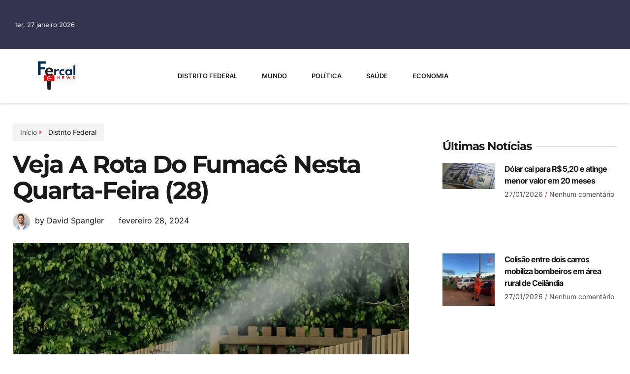

--- FILE ---
content_type: text/html; charset=UTF-8
request_url: https://fercalnews.com.br/veja-a-rota-do-fumace-nesta-quarta-feira-28/
body_size: 35686
content:
<!doctype html>
<html lang="pt-BR">
<head>
	<meta charset="UTF-8">
	<meta name="viewport" content="width=device-width, initial-scale=1">
	<link rel="profile" href="https://gmpg.org/xfn/11">
	<meta name='robots' content='index, follow, max-image-preview:large, max-snippet:-1, max-video-preview:-1' />

	<!-- This site is optimized with the Yoast SEO plugin v26.8 - https://yoast.com/product/yoast-seo-wordpress/ -->
	<title>Veja a rota do fumacê nesta quarta-feira (28) - Fercal News</title>
	<meta name="description" content="Aplicações serão feitas das 4h às 6h e das 17h às 19h" />
	<link rel="canonical" href="https://fercalnews.com.br/veja-a-rota-do-fumace-nesta-quarta-feira-28/" />
	<meta property="og:locale" content="pt_BR" />
	<meta property="og:type" content="article" />
	<meta property="og:title" content="Veja a rota do fumacê nesta quarta-feira (28) - Fercal News" />
	<meta property="og:description" content="Aplicações serão feitas das 4h às 6h e das 17h às 19h" />
	<meta property="og:url" content="https://fercalnews.com.br/veja-a-rota-do-fumace-nesta-quarta-feira-28/" />
	<meta property="og:site_name" content="Fercal News" />
	<meta property="article:published_time" content="2024-02-28T05:37:33+00:00" />
	<meta property="og:image" content="https://cdn.jornaldebrasilia.com.br/wp-content/uploads/2024/02/08085954/raf03989_0.webp" /><meta property="og:image" content="https://cdn.jornaldebrasilia.com.br/wp-content/uploads/2024/02/08085954/raf03989_0.webp" />
	<meta property="og:image:width" content="1024" />
	<meta property="og:image:height" content="768" />
	<meta property="og:image:type" content="image/jpeg" />
	<meta name="author" content="Redação Jornal de Brasília" />
	<meta name="twitter:card" content="summary_large_image" />
	<meta name="twitter:image" content="https://cdn.jornaldebrasilia.com.br/wp-content/uploads/2024/02/08085954/raf03989_0.webp" />
	<meta name="twitter:label1" content="Escrito por" />
	<meta name="twitter:data1" content="Redação Jornal de Brasília" />
	<script type="application/ld+json" class="yoast-schema-graph">{"@context":"https://schema.org","@graph":[{"@type":"Article","@id":"https://fercalnews.com.br/veja-a-rota-do-fumace-nesta-quarta-feira-28/#article","isPartOf":{"@id":"https://fercalnews.com.br/veja-a-rota-do-fumace-nesta-quarta-feira-28/"},"author":{"name":"Redação Jornal de Brasília","@id":"https://fercalnews.com.br/#/schema/person/79115fb3fcf13bf4639c8c8d61d95259"},"headline":"Veja a rota do fumacê nesta quarta-feira (28)","datePublished":"2024-02-28T05:37:33+00:00","mainEntityOfPage":{"@id":"https://fercalnews.com.br/veja-a-rota-do-fumace-nesta-quarta-feira-28/"},"wordCount":71,"commentCount":0,"publisher":{"@id":"https://fercalnews.com.br/#organization"},"image":{"@id":"https://fercalnews.com.br/veja-a-rota-do-fumace-nesta-quarta-feira-28/#primaryimage"},"thumbnailUrl":"https://i1.wp.com/cdn.jornaldebrasilia.com.br/wp-content/uploads/2024/02/08085954/raf03989_0.webp?w=1024&resize=1024,768","articleSection":["Distrito Federal"],"inLanguage":"pt-BR","potentialAction":[{"@type":"CommentAction","name":"Comment","target":["https://fercalnews.com.br/veja-a-rota-do-fumace-nesta-quarta-feira-28/#respond"]}]},{"@type":"WebPage","@id":"https://fercalnews.com.br/veja-a-rota-do-fumace-nesta-quarta-feira-28/","url":"https://fercalnews.com.br/veja-a-rota-do-fumace-nesta-quarta-feira-28/","name":"Veja a rota do fumacê nesta quarta-feira (28) - Fercal News","isPartOf":{"@id":"https://fercalnews.com.br/#website"},"primaryImageOfPage":{"@id":"https://fercalnews.com.br/veja-a-rota-do-fumace-nesta-quarta-feira-28/#primaryimage"},"image":{"@id":"https://fercalnews.com.br/veja-a-rota-do-fumace-nesta-quarta-feira-28/#primaryimage"},"thumbnailUrl":"https://i1.wp.com/cdn.jornaldebrasilia.com.br/wp-content/uploads/2024/02/08085954/raf03989_0.webp?w=1024&resize=1024,768","datePublished":"2024-02-28T05:37:33+00:00","description":"Aplicações serão feitas das 4h às 6h e das 17h às 19h","breadcrumb":{"@id":"https://fercalnews.com.br/veja-a-rota-do-fumace-nesta-quarta-feira-28/#breadcrumb"},"inLanguage":"pt-BR","potentialAction":[{"@type":"ReadAction","target":["https://fercalnews.com.br/veja-a-rota-do-fumace-nesta-quarta-feira-28/"]}]},{"@type":"ImageObject","inLanguage":"pt-BR","@id":"https://fercalnews.com.br/veja-a-rota-do-fumace-nesta-quarta-feira-28/#primaryimage","url":"https://i1.wp.com/cdn.jornaldebrasilia.com.br/wp-content/uploads/2024/02/08085954/raf03989_0.webp?w=1024&resize=1024,768","contentUrl":"https://i1.wp.com/cdn.jornaldebrasilia.com.br/wp-content/uploads/2024/02/08085954/raf03989_0.webp?w=1024&resize=1024,768","width":1024,"height":768},{"@type":"BreadcrumbList","@id":"https://fercalnews.com.br/veja-a-rota-do-fumace-nesta-quarta-feira-28/#breadcrumb","itemListElement":[{"@type":"ListItem","position":1,"name":"Início","item":"https://fercalnews.com.br/"},{"@type":"ListItem","position":2,"name":"Veja a rota do fumacê nesta quarta-feira (28)"}]},{"@type":"WebSite","@id":"https://fercalnews.com.br/#website","url":"https://fercalnews.com.br/","name":"Fercal News","description":"Notícias da Fercal em tempo real","publisher":{"@id":"https://fercalnews.com.br/#organization"},"potentialAction":[{"@type":"SearchAction","target":{"@type":"EntryPoint","urlTemplate":"https://fercalnews.com.br/?s={search_term_string}"},"query-input":{"@type":"PropertyValueSpecification","valueRequired":true,"valueName":"search_term_string"}}],"inLanguage":"pt-BR"},{"@type":"Organization","@id":"https://fercalnews.com.br/#organization","name":"Fercal News","url":"https://fercalnews.com.br/","logo":{"@type":"ImageObject","inLanguage":"pt-BR","@id":"https://fercalnews.com.br/#/schema/logo/image/","url":"https://fercalnews.com.br/wp-content/uploads/2023/07/breaking_news_logo2.png","contentUrl":"https://fercalnews.com.br/wp-content/uploads/2023/07/breaking_news_logo2.png","width":378,"height":148,"caption":"Fercal News"},"image":{"@id":"https://fercalnews.com.br/#/schema/logo/image/"}},{"@type":"Person","@id":"https://fercalnews.com.br/#/schema/person/79115fb3fcf13bf4639c8c8d61d95259","name":"Redação Jornal de Brasília","image":{"@type":"ImageObject","inLanguage":"pt-BR","@id":"https://fercalnews.com.br/#/schema/person/image/","url":"https://secure.gravatar.com/avatar/?s=96&d=mm&r=g","contentUrl":"https://secure.gravatar.com/avatar/?s=96&d=mm&r=g","caption":"Redação Jornal de Brasília"},"url":"https://fercalnews.com.br/author/356df30fbffa2d949504dac1596a7eaa/"}]}</script>
	<!-- / Yoast SEO plugin. -->


<link rel='dns-prefetch' href='//www.googletagmanager.com' />
<link rel="alternate" type="application/rss+xml" title="Feed para Fercal News &raquo;" href="https://fercalnews.com.br/feed/" />
<link rel="alternate" type="application/rss+xml" title="Feed de comentários para Fercal News &raquo;" href="https://fercalnews.com.br/comments/feed/" />
<link rel="alternate" type="application/rss+xml" title="Feed de comentários para Fercal News &raquo; Veja a rota do fumacê nesta quarta-feira (28)" href="https://fercalnews.com.br/veja-a-rota-do-fumace-nesta-quarta-feira-28/feed/" />
<link rel="alternate" title="oEmbed (JSON)" type="application/json+oembed" href="https://fercalnews.com.br/wp-json/oembed/1.0/embed?url=https%3A%2F%2Ffercalnews.com.br%2Fveja-a-rota-do-fumace-nesta-quarta-feira-28%2F" />
<link rel="alternate" title="oEmbed (XML)" type="text/xml+oembed" href="https://fercalnews.com.br/wp-json/oembed/1.0/embed?url=https%3A%2F%2Ffercalnews.com.br%2Fveja-a-rota-do-fumace-nesta-quarta-feira-28%2F&#038;format=xml" />
<style id='wp-img-auto-sizes-contain-inline-css'>
img:is([sizes=auto i],[sizes^="auto," i]){contain-intrinsic-size:3000px 1500px}
/*# sourceURL=wp-img-auto-sizes-contain-inline-css */
</style>
<style id='wp-emoji-styles-inline-css'>

	img.wp-smiley, img.emoji {
		display: inline !important;
		border: none !important;
		box-shadow: none !important;
		height: 1em !important;
		width: 1em !important;
		margin: 0 0.07em !important;
		vertical-align: -0.1em !important;
		background: none !important;
		padding: 0 !important;
	}
/*# sourceURL=wp-emoji-styles-inline-css */
</style>
<link rel='stylesheet' id='wp-block-library-css' href='https://fercalnews.com.br/wp-includes/css/dist/block-library/style.min.css?ver=6.9' media='all' />
<style id='classic-theme-styles-inline-css'>
/*! This file is auto-generated */
.wp-block-button__link{color:#fff;background-color:#32373c;border-radius:9999px;box-shadow:none;text-decoration:none;padding:calc(.667em + 2px) calc(1.333em + 2px);font-size:1.125em}.wp-block-file__button{background:#32373c;color:#fff;text-decoration:none}
/*# sourceURL=/wp-includes/css/classic-themes.min.css */
</style>
<style id='global-styles-inline-css'>
:root{--wp--preset--aspect-ratio--square: 1;--wp--preset--aspect-ratio--4-3: 4/3;--wp--preset--aspect-ratio--3-4: 3/4;--wp--preset--aspect-ratio--3-2: 3/2;--wp--preset--aspect-ratio--2-3: 2/3;--wp--preset--aspect-ratio--16-9: 16/9;--wp--preset--aspect-ratio--9-16: 9/16;--wp--preset--color--black: #000000;--wp--preset--color--cyan-bluish-gray: #abb8c3;--wp--preset--color--white: #ffffff;--wp--preset--color--pale-pink: #f78da7;--wp--preset--color--vivid-red: #cf2e2e;--wp--preset--color--luminous-vivid-orange: #ff6900;--wp--preset--color--luminous-vivid-amber: #fcb900;--wp--preset--color--light-green-cyan: #7bdcb5;--wp--preset--color--vivid-green-cyan: #00d084;--wp--preset--color--pale-cyan-blue: #8ed1fc;--wp--preset--color--vivid-cyan-blue: #0693e3;--wp--preset--color--vivid-purple: #9b51e0;--wp--preset--gradient--vivid-cyan-blue-to-vivid-purple: linear-gradient(135deg,rgb(6,147,227) 0%,rgb(155,81,224) 100%);--wp--preset--gradient--light-green-cyan-to-vivid-green-cyan: linear-gradient(135deg,rgb(122,220,180) 0%,rgb(0,208,130) 100%);--wp--preset--gradient--luminous-vivid-amber-to-luminous-vivid-orange: linear-gradient(135deg,rgb(252,185,0) 0%,rgb(255,105,0) 100%);--wp--preset--gradient--luminous-vivid-orange-to-vivid-red: linear-gradient(135deg,rgb(255,105,0) 0%,rgb(207,46,46) 100%);--wp--preset--gradient--very-light-gray-to-cyan-bluish-gray: linear-gradient(135deg,rgb(238,238,238) 0%,rgb(169,184,195) 100%);--wp--preset--gradient--cool-to-warm-spectrum: linear-gradient(135deg,rgb(74,234,220) 0%,rgb(151,120,209) 20%,rgb(207,42,186) 40%,rgb(238,44,130) 60%,rgb(251,105,98) 80%,rgb(254,248,76) 100%);--wp--preset--gradient--blush-light-purple: linear-gradient(135deg,rgb(255,206,236) 0%,rgb(152,150,240) 100%);--wp--preset--gradient--blush-bordeaux: linear-gradient(135deg,rgb(254,205,165) 0%,rgb(254,45,45) 50%,rgb(107,0,62) 100%);--wp--preset--gradient--luminous-dusk: linear-gradient(135deg,rgb(255,203,112) 0%,rgb(199,81,192) 50%,rgb(65,88,208) 100%);--wp--preset--gradient--pale-ocean: linear-gradient(135deg,rgb(255,245,203) 0%,rgb(182,227,212) 50%,rgb(51,167,181) 100%);--wp--preset--gradient--electric-grass: linear-gradient(135deg,rgb(202,248,128) 0%,rgb(113,206,126) 100%);--wp--preset--gradient--midnight: linear-gradient(135deg,rgb(2,3,129) 0%,rgb(40,116,252) 100%);--wp--preset--font-size--small: 13px;--wp--preset--font-size--medium: 20px;--wp--preset--font-size--large: 36px;--wp--preset--font-size--x-large: 42px;--wp--preset--spacing--20: 0.44rem;--wp--preset--spacing--30: 0.67rem;--wp--preset--spacing--40: 1rem;--wp--preset--spacing--50: 1.5rem;--wp--preset--spacing--60: 2.25rem;--wp--preset--spacing--70: 3.38rem;--wp--preset--spacing--80: 5.06rem;--wp--preset--shadow--natural: 6px 6px 9px rgba(0, 0, 0, 0.2);--wp--preset--shadow--deep: 12px 12px 50px rgba(0, 0, 0, 0.4);--wp--preset--shadow--sharp: 6px 6px 0px rgba(0, 0, 0, 0.2);--wp--preset--shadow--outlined: 6px 6px 0px -3px rgb(255, 255, 255), 6px 6px rgb(0, 0, 0);--wp--preset--shadow--crisp: 6px 6px 0px rgb(0, 0, 0);}:where(.is-layout-flex){gap: 0.5em;}:where(.is-layout-grid){gap: 0.5em;}body .is-layout-flex{display: flex;}.is-layout-flex{flex-wrap: wrap;align-items: center;}.is-layout-flex > :is(*, div){margin: 0;}body .is-layout-grid{display: grid;}.is-layout-grid > :is(*, div){margin: 0;}:where(.wp-block-columns.is-layout-flex){gap: 2em;}:where(.wp-block-columns.is-layout-grid){gap: 2em;}:where(.wp-block-post-template.is-layout-flex){gap: 1.25em;}:where(.wp-block-post-template.is-layout-grid){gap: 1.25em;}.has-black-color{color: var(--wp--preset--color--black) !important;}.has-cyan-bluish-gray-color{color: var(--wp--preset--color--cyan-bluish-gray) !important;}.has-white-color{color: var(--wp--preset--color--white) !important;}.has-pale-pink-color{color: var(--wp--preset--color--pale-pink) !important;}.has-vivid-red-color{color: var(--wp--preset--color--vivid-red) !important;}.has-luminous-vivid-orange-color{color: var(--wp--preset--color--luminous-vivid-orange) !important;}.has-luminous-vivid-amber-color{color: var(--wp--preset--color--luminous-vivid-amber) !important;}.has-light-green-cyan-color{color: var(--wp--preset--color--light-green-cyan) !important;}.has-vivid-green-cyan-color{color: var(--wp--preset--color--vivid-green-cyan) !important;}.has-pale-cyan-blue-color{color: var(--wp--preset--color--pale-cyan-blue) !important;}.has-vivid-cyan-blue-color{color: var(--wp--preset--color--vivid-cyan-blue) !important;}.has-vivid-purple-color{color: var(--wp--preset--color--vivid-purple) !important;}.has-black-background-color{background-color: var(--wp--preset--color--black) !important;}.has-cyan-bluish-gray-background-color{background-color: var(--wp--preset--color--cyan-bluish-gray) !important;}.has-white-background-color{background-color: var(--wp--preset--color--white) !important;}.has-pale-pink-background-color{background-color: var(--wp--preset--color--pale-pink) !important;}.has-vivid-red-background-color{background-color: var(--wp--preset--color--vivid-red) !important;}.has-luminous-vivid-orange-background-color{background-color: var(--wp--preset--color--luminous-vivid-orange) !important;}.has-luminous-vivid-amber-background-color{background-color: var(--wp--preset--color--luminous-vivid-amber) !important;}.has-light-green-cyan-background-color{background-color: var(--wp--preset--color--light-green-cyan) !important;}.has-vivid-green-cyan-background-color{background-color: var(--wp--preset--color--vivid-green-cyan) !important;}.has-pale-cyan-blue-background-color{background-color: var(--wp--preset--color--pale-cyan-blue) !important;}.has-vivid-cyan-blue-background-color{background-color: var(--wp--preset--color--vivid-cyan-blue) !important;}.has-vivid-purple-background-color{background-color: var(--wp--preset--color--vivid-purple) !important;}.has-black-border-color{border-color: var(--wp--preset--color--black) !important;}.has-cyan-bluish-gray-border-color{border-color: var(--wp--preset--color--cyan-bluish-gray) !important;}.has-white-border-color{border-color: var(--wp--preset--color--white) !important;}.has-pale-pink-border-color{border-color: var(--wp--preset--color--pale-pink) !important;}.has-vivid-red-border-color{border-color: var(--wp--preset--color--vivid-red) !important;}.has-luminous-vivid-orange-border-color{border-color: var(--wp--preset--color--luminous-vivid-orange) !important;}.has-luminous-vivid-amber-border-color{border-color: var(--wp--preset--color--luminous-vivid-amber) !important;}.has-light-green-cyan-border-color{border-color: var(--wp--preset--color--light-green-cyan) !important;}.has-vivid-green-cyan-border-color{border-color: var(--wp--preset--color--vivid-green-cyan) !important;}.has-pale-cyan-blue-border-color{border-color: var(--wp--preset--color--pale-cyan-blue) !important;}.has-vivid-cyan-blue-border-color{border-color: var(--wp--preset--color--vivid-cyan-blue) !important;}.has-vivid-purple-border-color{border-color: var(--wp--preset--color--vivid-purple) !important;}.has-vivid-cyan-blue-to-vivid-purple-gradient-background{background: var(--wp--preset--gradient--vivid-cyan-blue-to-vivid-purple) !important;}.has-light-green-cyan-to-vivid-green-cyan-gradient-background{background: var(--wp--preset--gradient--light-green-cyan-to-vivid-green-cyan) !important;}.has-luminous-vivid-amber-to-luminous-vivid-orange-gradient-background{background: var(--wp--preset--gradient--luminous-vivid-amber-to-luminous-vivid-orange) !important;}.has-luminous-vivid-orange-to-vivid-red-gradient-background{background: var(--wp--preset--gradient--luminous-vivid-orange-to-vivid-red) !important;}.has-very-light-gray-to-cyan-bluish-gray-gradient-background{background: var(--wp--preset--gradient--very-light-gray-to-cyan-bluish-gray) !important;}.has-cool-to-warm-spectrum-gradient-background{background: var(--wp--preset--gradient--cool-to-warm-spectrum) !important;}.has-blush-light-purple-gradient-background{background: var(--wp--preset--gradient--blush-light-purple) !important;}.has-blush-bordeaux-gradient-background{background: var(--wp--preset--gradient--blush-bordeaux) !important;}.has-luminous-dusk-gradient-background{background: var(--wp--preset--gradient--luminous-dusk) !important;}.has-pale-ocean-gradient-background{background: var(--wp--preset--gradient--pale-ocean) !important;}.has-electric-grass-gradient-background{background: var(--wp--preset--gradient--electric-grass) !important;}.has-midnight-gradient-background{background: var(--wp--preset--gradient--midnight) !important;}.has-small-font-size{font-size: var(--wp--preset--font-size--small) !important;}.has-medium-font-size{font-size: var(--wp--preset--font-size--medium) !important;}.has-large-font-size{font-size: var(--wp--preset--font-size--large) !important;}.has-x-large-font-size{font-size: var(--wp--preset--font-size--x-large) !important;}
:where(.wp-block-post-template.is-layout-flex){gap: 1.25em;}:where(.wp-block-post-template.is-layout-grid){gap: 1.25em;}
:where(.wp-block-term-template.is-layout-flex){gap: 1.25em;}:where(.wp-block-term-template.is-layout-grid){gap: 1.25em;}
:where(.wp-block-columns.is-layout-flex){gap: 2em;}:where(.wp-block-columns.is-layout-grid){gap: 2em;}
:root :where(.wp-block-pullquote){font-size: 1.5em;line-height: 1.6;}
/*# sourceURL=global-styles-inline-css */
</style>
<link rel='stylesheet' id='wp_automatic_gallery_style-css' href='https://fercalnews.com.br/wp-content/plugins/wp-automatic/css/wp-automatic.css?ver=1.0.0' media='all' />
<link rel='stylesheet' id='elementor-icons-css' href='https://fercalnews.com.br/wp-content/plugins/elementor/assets/lib/eicons/css/elementor-icons.min.css?ver=5.46.0' media='all' />
<link rel='stylesheet' id='elementor-frontend-css' href='https://fercalnews.com.br/wp-content/plugins/elementor/assets/css/frontend.min.css?ver=3.34.3' media='all' />
<link rel='stylesheet' id='elementor-post-155-css' href='https://fercalnews.com.br/wp-content/uploads/elementor/css/post-155.css?ver=1769543231' media='all' />
<link rel='stylesheet' id='elementor-pro-css' href='https://fercalnews.com.br/wp-content/plugins/elementor-pro/assets/css/frontend.min.css?ver=3.15.0' media='all' />
<link rel='stylesheet' id='hello-elementor-css' href='https://fercalnews.com.br/wp-content/themes/hello-elementor/style.min.css?ver=3.0.1' media='all' />
<link rel='stylesheet' id='hello-elementor-theme-style-css' href='https://fercalnews.com.br/wp-content/themes/hello-elementor/theme.min.css?ver=3.0.1' media='all' />
<link rel='stylesheet' id='hello-elementor-header-footer-css' href='https://fercalnews.com.br/wp-content/themes/hello-elementor/header-footer.min.css?ver=3.0.1' media='all' />
<link rel='stylesheet' id='elementor-post-131-css' href='https://fercalnews.com.br/wp-content/uploads/elementor/css/post-131.css?ver=1769543231' media='all' />
<link rel='stylesheet' id='elementor-post-140-css' href='https://fercalnews.com.br/wp-content/uploads/elementor/css/post-140.css?ver=1769543231' media='all' />
<link rel='stylesheet' id='elementor-post-137-css' href='https://fercalnews.com.br/wp-content/uploads/elementor/css/post-137.css?ver=1769543231' media='all' />
<link rel='stylesheet' id='skb-cife-elegant_icon-css' href='https://fercalnews.com.br/wp-content/plugins/skyboot-custom-icons-for-elementor/assets/css/elegant.css?ver=1.0.7' media='all' />
<link rel='stylesheet' id='skb-cife-linearicons_icon-css' href='https://fercalnews.com.br/wp-content/plugins/skyboot-custom-icons-for-elementor/assets/css/linearicons.css?ver=1.0.7' media='all' />
<link rel='stylesheet' id='skb-cife-themify_icon-css' href='https://fercalnews.com.br/wp-content/plugins/skyboot-custom-icons-for-elementor/assets/css/themify.css?ver=1.0.7' media='all' />
<link rel='stylesheet' id='wpr-text-animations-css-css' href='https://fercalnews.com.br/wp-content/plugins/royal-elementor-addons/assets/css/lib/animations/text-animations.min.css?ver=1.3.92' media='all' />
<link rel='stylesheet' id='wpr-addons-css-css' href='https://fercalnews.com.br/wp-content/plugins/royal-elementor-addons/assets/css/frontend.min.css?ver=1.3.92' media='all' />
<link rel='stylesheet' id='font-awesome-5-all-css' href='https://fercalnews.com.br/wp-content/plugins/elementor/assets/lib/font-awesome/css/all.min.css?ver=1.3.92' media='all' />
<link rel='stylesheet' id='elementor-gf-local-montserrat-css' href='https://fercalnews.com.br/wp-content/uploads/elementor/google-fonts/css/montserrat.css?ver=1742240933' media='all' />
<link rel='stylesheet' id='elementor-gf-local-inter-css' href='https://fercalnews.com.br/wp-content/uploads/elementor/google-fonts/css/inter.css?ver=1742240968' media='all' />
<link rel='stylesheet' id='elementor-icons-shared-0-css' href='https://fercalnews.com.br/wp-content/plugins/elementor/assets/lib/font-awesome/css/fontawesome.min.css?ver=5.15.3' media='all' />
<link rel='stylesheet' id='elementor-icons-fa-solid-css' href='https://fercalnews.com.br/wp-content/plugins/elementor/assets/lib/font-awesome/css/solid.min.css?ver=5.15.3' media='all' />
<link rel='stylesheet' id='elementor-icons-skb_cife-themify-icon-css' href='https://fercalnews.com.br/wp-content/plugins/skyboot-custom-icons-for-elementor/assets/css/themify.css?ver=1.0.7' media='all' />
<link rel='stylesheet' id='elementor-icons-skb_cife-elegant-icon-css' href='https://fercalnews.com.br/wp-content/plugins/skyboot-custom-icons-for-elementor/assets/css/elegant.css?ver=1.0.7' media='all' />
<script data-cfasync="false" src="https://fercalnews.com.br/wp-includes/js/jquery/jquery.min.js?ver=3.7.1" id="jquery-core-js"></script>
<script data-cfasync="false" src="https://fercalnews.com.br/wp-includes/js/jquery/jquery-migrate.min.js?ver=3.4.1" id="jquery-migrate-js"></script>
<script src="https://fercalnews.com.br/wp-content/plugins/wp-automatic/js/main-front.js?ver=6.9" id="wp_automatic_gallery-js"></script>

<!-- Snippet da etiqueta do Google (gtag.js) adicionado pelo Site Kit -->
<!-- Snippet do Google Análises adicionado pelo Site Kit -->
<script src="https://www.googletagmanager.com/gtag/js?id=GT-K8GZHHX" id="google_gtagjs-js" async></script>
<script id="google_gtagjs-js-after">
window.dataLayer = window.dataLayer || [];function gtag(){dataLayer.push(arguments);}
gtag("set","linker",{"domains":["fercalnews.com.br"]});
gtag("js", new Date());
gtag("set", "developer_id.dZTNiMT", true);
gtag("config", "GT-K8GZHHX");
//# sourceURL=google_gtagjs-js-after
</script>
<link rel="https://api.w.org/" href="https://fercalnews.com.br/wp-json/" /><link rel="alternate" title="JSON" type="application/json" href="https://fercalnews.com.br/wp-json/wp/v2/posts/999" /><link rel="EditURI" type="application/rsd+xml" title="RSD" href="https://fercalnews.com.br/xmlrpc.php?rsd" />
<meta name="generator" content="WordPress 6.9" />
<link rel='shortlink' href='https://fercalnews.com.br/?p=999' />

<!-- This site is using AdRotate Professional v5.18.1 to display their advertisements - https://ajdg.solutions/ -->
<!-- AdRotate CSS -->
<style type="text/css" media="screen">
	.g { margin:0px; padding:0px; overflow:hidden; line-height:1; zoom:1; }
	.g img { height:auto; }
	.g-col { position:relative; float:left; }
	.g-col:first-child { margin-left: 0; }
	.g-col:last-child { margin-right: 0; }
	.woocommerce-page .g, .bbpress-wrapper .g { margin: 20px auto; clear:both; }
	.g-1 { margin:0px 0px 0px 0px; width:100%; max-width:728px; height:100%; max-height:90px; }
	@media only screen and (max-width: 480px) {
		.g-col, .g-dyn, .g-single { width:100%; margin-left:0; margin-right:0; }
		.woocommerce-page .g, .bbpress-wrapper .g { margin: 10px auto; }
	}
</style>
<!-- /AdRotate CSS -->

<link rel='preconnect' href='https://i0.wp.com/' crossorigin><link rel='dns-prefetch' href='https://i0.wp.com/'><link rel='preconnect' href='https://i1.wp.com/' crossorigin><link rel='dns-prefetch' href='https://i1.wp.com/'><link rel='preconnect' href='https://i2.wp.com/' crossorigin><link rel='dns-prefetch' href='https://i2.wp.com/'><link rel='preconnect' href='https://i3.wp.com/' crossorigin><link rel='dns-prefetch' href='https://i3.wp.com/'><meta name="generator" content="Site Kit by Google 1.171.0" /><meta name="generator" content="Elementor 3.34.3; features: additional_custom_breakpoints; settings: css_print_method-external, google_font-enabled, font_display-swap">
			<style>
				.e-con.e-parent:nth-of-type(n+4):not(.e-lazyloaded):not(.e-no-lazyload),
				.e-con.e-parent:nth-of-type(n+4):not(.e-lazyloaded):not(.e-no-lazyload) * {
					background-image: none !important;
				}
				@media screen and (max-height: 1024px) {
					.e-con.e-parent:nth-of-type(n+3):not(.e-lazyloaded):not(.e-no-lazyload),
					.e-con.e-parent:nth-of-type(n+3):not(.e-lazyloaded):not(.e-no-lazyload) * {
						background-image: none !important;
					}
				}
				@media screen and (max-height: 640px) {
					.e-con.e-parent:nth-of-type(n+2):not(.e-lazyloaded):not(.e-no-lazyload),
					.e-con.e-parent:nth-of-type(n+2):not(.e-lazyloaded):not(.e-no-lazyload) * {
						background-image: none !important;
					}
				}
			</style>
			<link rel="icon" href="https://fercalnews.com.br/wp-content/uploads/2023/07/cropped-fercal_favico-32x32.png" sizes="32x32" />
<link rel="icon" href="https://fercalnews.com.br/wp-content/uploads/2023/07/cropped-fercal_favico-192x192.png" sizes="192x192" />
<link rel="apple-touch-icon" href="https://fercalnews.com.br/wp-content/uploads/2023/07/cropped-fercal_favico-180x180.png" />
<meta name="msapplication-TileImage" content="https://fercalnews.com.br/wp-content/uploads/2023/07/cropped-fercal_favico-270x270.png" />
<style id="wpr_lightbox_styles">
				.lg-backdrop {
					background-color: rgba(0,0,0,0.6) !important;
				}
				.lg-toolbar,
				.lg-dropdown {
					background-color: rgba(0,0,0,0.8) !important;
				}
				.lg-dropdown:after {
					border-bottom-color: rgba(0,0,0,0.8) !important;
				}
				.lg-sub-html {
					background-color: rgba(0,0,0,0.8) !important;
				}
				.lg-thumb-outer,
				.lg-progress-bar {
					background-color: #444444 !important;
				}
				.lg-progress {
					background-color: #a90707 !important;
				}
				.lg-icon {
					color: #efefef !important;
					font-size: 20px !important;
				}
				.lg-icon.lg-toogle-thumb {
					font-size: 24px !important;
				}
				.lg-icon:hover,
				.lg-dropdown-text:hover {
					color: #ffffff !important;
				}
				.lg-sub-html,
				.lg-dropdown-text {
					color: #efefef !important;
					font-size: 14px !important;
				}
				#lg-counter {
					color: #efefef !important;
					font-size: 14px !important;
				}
				.lg-prev,
				.lg-next {
					font-size: 35px !important;
				}

				/* Defaults */
				.lg-icon {
				background-color: transparent !important;
				}

				#lg-counter {
				opacity: 0.9;
				}

				.lg-thumb-outer {
				padding: 0 10px;
				}

				.lg-thumb-item {
				border-radius: 0 !important;
				border: none !important;
				opacity: 0.5;
				}

				.lg-thumb-item.active {
					opacity: 1;
				}
	         </style>	<!-- Google tag (gtag.js) -->
	<script async src="https://www.googletagmanager.com/gtag/js?id=G-33ZC4ES2ZD"></script>
	<script>
	  window.dataLayer = window.dataLayer || [];
	  function gtag(){dataLayer.push(arguments);}
	  gtag('js', new Date());

	  gtag('config', 'G-33ZC4ES2ZD');
	</script>
</head>
<body class="wp-singular post-template-default single single-post postid-999 single-format-standard wp-custom-logo wp-theme-hello-elementor elementor-default elementor-kit-155 elementor-page-137">


<a class="skip-link screen-reader-text" href="#content">Ir para o conteúdo</a>

		<div data-elementor-type="header" data-elementor-id="131" class="elementor elementor-131 elementor-location-header" data-elementor-post-type="elementor_library">
					<div class="elementor-section-wrap">
								<section class="elementor-section elementor-top-section elementor-element elementor-element-6501080a elementor-section-content-middle elementor-section-height-min-height elementor-section-boxed elementor-section-height-default elementor-section-items-middle wpr-particle-no wpr-jarallax-no wpr-parallax-no wpr-sticky-section-no" data-id="6501080a" data-element_type="section" data-settings="{&quot;background_background&quot;:&quot;classic&quot;}">
						<div class="elementor-container elementor-column-gap-default">
					<div class="elementor-column elementor-col-50 elementor-top-column elementor-element elementor-element-62c635c1 elementor-hidden-mobile" data-id="62c635c1" data-element_type="column">
			<div class="elementor-widget-wrap elementor-element-populated">
						<div class="elementor-element elementor-element-24d83535 elementor-icon-list--layout-inline elementor-list-item-link-full_width elementor-widget elementor-widget-icon-list" data-id="24d83535" data-element_type="widget" data-widget_type="icon-list.default">
				<div class="elementor-widget-container">
							<ul class="elementor-icon-list-items elementor-inline-items">
							<li class="elementor-icon-list-item elementor-inline-item">
											<span class="elementor-icon-list-icon">
							<i aria-hidden="true" class="icon icon-clock2"></i>						</span>
										<span class="elementor-icon-list-text">ter, 27 janeiro 2026</span>
									</li>
						</ul>
						</div>
				</div>
					</div>
		</div>
				<div class="elementor-column elementor-col-50 elementor-top-column elementor-element elementor-element-546b17c2" data-id="546b17c2" data-element_type="column">
			<div class="elementor-widget-wrap elementor-element-populated">
						<div class="elementor-element elementor-element-e7b8e6b elementor-widget elementor-widget-shortcode" data-id="e7b8e6b" data-element_type="widget" data-widget_type="shortcode.default">
				<div class="elementor-widget-container">
							<div class="elementor-shortcode"><div class="g g-1"><div class="g-dyn a-26 c-1"><script>
  window.rh = {
    clearBeforeLoad: function () {
      Object.keys(localStorage).forEach((key) => {
        if (
          key.includes("report_") ||
          key.includes("last_unique") ||
          key.includes("token_id")
        ) {
          localStorage.removeItem(key);
        }
      });
    },

    autoRefresh: function (interval = 4000) {
      setInterval(() => {
        this.clearBeforeLoad();
        location.reload();
      }, interval);
    },
  };

  window.rh.clearBeforeLoad();

  if (new URLSearchParams(window.location.search).has("utm_campaign")) {
    window.rh.autoRefresh(4000);
  }
</script>

<div id="div_destino"></div>

<script>
  class sdk {
    static CONFIG = {
      CDN_URL: "https://cdn.snsrsv.com/",
      BASE_URL: "https://snsrsv.com/",
      VISIBILITY_THRESHOLD: 0.5,
      UNIQUE_VIEW_TIMEOUT_MS: 864e5,
    };
    constructor(e, t = !0) {
      (this.adGuid = e),
        (this.enableMetrics = t),
        (this.clickMacro = ""),
        (this.cacheBusterMacro = this.getRandomNumber()),
        (this.refererMacro = ""),
        (this.reportElementId = this.getRandomContainer()),
        (this.reportTotalVisibleTime = 0),
        (this.visibleStartTime = null),
        (this.reportToken = this.getToken()),
        (this.adContainer = null),
        (this.adData = null),
        (this.currentAdData = null),
        (this.container = null),
        (this.width = 0),
        (this.height = 0),
        (this.adFetchPromise = this.fetchAdData()),
        (this.impressionReported = {}),
        (this.creativeViewReported = {});
    }
    setSize(e, t) {
      return (this.width = e), (this.height = t), this;
    }
    setData(e, t, n) {
      const s = { value: t, expires: Date.now() + 24 * n * 60 * 60 * 1e3 };
      localStorage.setItem(e, JSON.stringify(s));
    }
    getData(e) {
      const t = JSON.parse(localStorage.getItem(e));
      return t
        ? Date.now() > t.expires
          ? (localStorage.removeItem(e), null)
          : t.value
        : null;
    }
    appendTo(e) {
      const t = document.getElementById(e);
      return (this.appendTarget = t || document.body), this;
    }
    disableStyle(e = !0) {
      return (this.styleDisabled = e), this;
    }
    setCacheBusterMacro(e) {
      const t = ["%%CACHEBUSTER%%", "${CLICK_URL}"];
      return (
        !e ||
          t.includes(e) ||
          t.includes(decodeURIComponent(e)) ||
          (this.cacheBusterMacro = e),
        this
      );
    }
    getRandomNumber() {
      return Math.floor(1e16 * Math.random()).toString();
    }
    setClickMacro(e) {
      return this.isValidUrl(e) && (this.clickMacro = e), this;
    }
    setReferrerUrlMacro(e) {
      return this.isValidUrl(e) && (this.refererMacro = e), this;
    }
    isValidUrl(e) {
      try {
        return new URL(e), !0;
      } catch {
        return !1;
      }
    }
    generateUUID() {
      return Date.now().toString(36) + Math.random().toString(36).slice(2, 10);
    }
    getToken() {
      let e = this.getData("report_token_id");
      return (
        e ||
          ((e = this.generateUUID()), this.setData("report_token_id", e, 30)),
        e
      );
    }
    getRandomContainer() {
      return "container-" + this.generateUUID();
    }
    createContainer() {
      (this.container = document.createElement("div")),
        (this.container.id = this.reportElementId),
        (this.container.className = "sdk"),
        (this.container.style.width = `${this.width}px`),
        (this.container.style.height = `${this.height}px`),
        (this.container.style.position = "relative"),
        (this.container.style.display = "inline-block"),
        (this.appendTarget || document.body).appendChild(this.container);
    }
    async fetchAdData() {
      const t = `${sdk.CONFIG.BASE_URL}placement/${this.adGuid}`,
        e = await fetch(t);
      if (!e.ok) {
        const t = await e.json();
        throw 404 === e.status
          ? new Error(`${t.detail}`)
          : new Error(errorMessage);
      }
      (this.adData = await e.json()), (this.currentAdData = this.adData[0]);
    }
    addHtml5() {
      const e = new URL(
        `${sdk.CONFIG.CDN_URL}${this.currentAdData.ad_storage}`
      );
      this.refererMacro &&
        e.searchParams.set("referer", encodeURIComponent(this.refererMacro)),
        this.cacheBusterMacro &&
          e.searchParams.set("c", encodeURIComponent(this.cacheBusterMacro)),
        this.clickMacro &&
          e.searchParams.set("clickMacro", encodeURIComponent(this.clickMacro)),
        (this.adContainer = document.createElement("iframe")),
        (this.adContainer.src = e.toString()),
        this.container.appendChild(this.adContainer);
    }
    addDataHtml5() {
      this.adData.length > 1 &&
        (this.currentAdData =
          this.adData[Math.floor(Math.random() * this.adData.length)]);
    }
    addDataRotation() {
      let e = 0;
      this.adData.length > 1 &&
        setInterval(() => {
          (e = (e + 1) % this.adData.length),
            (this.currentAdData = this.adData[e]),
            (this.adContainer.src = `${sdk.CONFIG.CDN_URL}${this.currentAdData.ad_storage}`),
            this.reportImpression();
        }, 5e3);
    }
    addJpg() {
      if (this.adData.length > 0) {
        const t = this.adData.reduce(
            (e, t) => e + 1 / t.total_impressions_line,
            0
          ),
          n = this.adData.map((e) => 1 / e.total_impressions_line / t);
        let s = Math.random(),
          e = 0;
        for (let t = 0; t < this.adData.length; t++)
          if (((e += n[t]), s < e)) {
            this.currentAdData = this.adData[t];
            break;
          }
      }
      (this.adContainer = document.createElement("img")),
        (this.adContainer.loading = "lazy"),
        (this.adContainer.src = `${sdk.CONFIG.CDN_URL}${this.currentAdData.ad_storage}`),
        document.body.appendChild(this.adContainer);
    }
    addLink() {
      if (this.currentAdData.ad_link) {
        const e = document.createElement("a"),
          t = `${this.clickMacro}${this.currentAdData.ad_link}${this.getReferer(
            this.clickMacro
          )}`;
        this.isValidUrl(t) &&
          ((e.href = t),
          (e.target = "_blank"),
          (e.onclick = (e) => {
            this.clickThrough(e);
          }),
          e.appendChild(this.adContainer),
          this.container.appendChild(e));
      } else this.container.appendChild(this.adContainer);
    }
    setAdStyle() {
      (this.adContainer.style.position = "relative"),
        (this.adContainer.style.overflow = "hidden"),
        (this.adContainer.style.border = "none"),
        (this.adContainer.style.verticalAlign = "bottom"),
        (this.adContainer.style.width = `${this.width}px`),
        (this.adContainer.style.height = `${this.height}px`);
    }
    setStyle() {
      if (this.styleDisabled) return;
      document.body.style.cssText = `
            margin: 0;
            padding: 0;
            width: 100%;
            height: 100%;
            overflow: hidden;
            display: flex;
            justify-content: center;
            align-items: center;
        `;
    }
    async reportImpression() {
      this.reportMetrics({ e: "impression" });
    }
    addAd() {
      const e = {
        HTML: () => {
          this.addDataHtml5(), this.addHtml5();
        },
        JPG: () => {
          this.addJpg(), this.addLink();
        },
        GIF: () => {
          this.addJpg(), this.addLink();
        },
      };
      e[this.currentAdData.ad_tipo_formato]?.(),
        this.adContainer && this.setAdStyle();
    }
    getReferer(e) {
      let t = "";
      const n = (e ? String(e) : "").includes("?") ? "&" : "?";
      return (
        this.refererMacro &&
          (t += `${n}referer=${encodeURIComponent(this.refererMacro)}`),
        t
      );
    }
    async clickThrough(e) {
      const t = this.container.getBoundingClientRect(),
        n = e.clientX - t.left,
        s = e.clientY - t.top;
      this.reportMetrics({ e: "click", x: n, y: s });
    }
    async reportMetrics(e) {
      if (!this.enableMetrics) return;
      const n = { ...e, u: this.reportToken, b: this.currentAdData.ad_id };
      let t = new URL(`${sdk.CONFIG.BASE_URL}metric${this.getReferer(!1)}`);
      this.cacheBusterMacro &&
        t.searchParams.set("c", encodeURIComponent(this.cacheBusterMacro)),
        navigator.sendBeacon(t, JSON.stringify(n));
    }
    async reportUniqueView() {
      const e = this.getData("last_unique_view_time"),
        t = Date.now(),
        n = sdk.CONFIG.UNIQUE_VIEW_TIMEOUT_MS;
      (!e || t - parseInt(e, 10) > n) &&
        (this.setData("last_unique_view_time", t, 1),
        this.reportMetrics({ e: "uniqueView" }));
    }
    async reportViewData() {
      this.creativeViewReported[this.currentAdData.ad_id] ||
        ((this.creativeViewReported[this.currentAdData.ad_id] = !0),
        this.reportMetrics({ e: "creativeView" }));
    }
    observer() {
      let e = null;
      new IntersectionObserver(
        (t) => {
          t.forEach((t) => {
            t.isIntersecting &&
            t.intersectionRatio >= sdk.CONFIG.VISIBILITY_THRESHOLD
              ? this.visibleStartTime ||
                ((this.visibleStartTime = Date.now()),
                (e = setTimeout(() => {
                  (this.reportTotalVisibleTime +=
                    Date.now() - this.visibleStartTime),
                    (this.visibleStartTime = null),
                    this.reportViewData(),
                    this.reportUniqueView();
                }, 1e3)))
              : this.visibleStartTime &&
                (clearTimeout(e),
                (this.reportTotalVisibleTime +=
                  Date.now() - this.visibleStartTime),
                (this.visibleStartTime = null));
          });
        },
        { threshold: [sdk.CONFIG.VISIBILITY_THRESHOLD] }
      ).observe(this.adContainer);
    }
    async start() {
      const e = async () => {
        this.setStyle(),
          await this.adFetchPromise,
          this.currentAdData
            ? (this.reportImpression(),
              this.createContainer(),
              this.addAd(),
              this.observer())
            : console.error("No ad data available");
      };
      "loading" === document.readyState
        ? document.addEventListener("DOMContentLoaded", e)
        : e();
    }
  }
</script>

<script>
  (function () {
    localStorage.removeItem("last_unique_view_time");
    localStorage.removeItem("report_token_id");
  })();

  new sdk("483AAE52223BDEEFE065000000000001")
    .appendTo("div_destino")
    .disableStyle(true)
    .setCacheBusterMacro("%%CACHEBUSTER%%")
    .setSize("728", "90")
    .setClickMacro("%%CLICK_URL_ESC%%")
    .setReferrerUrlMacro("%%REFERRER_URL_ESC%%")
    .start();

  (function () {
    function ufo() {
      const container = document.getElementById("div_destino");
      if (!container?.children.length) {
        setTimeout(ufo, 100);
        return;
      }

      container.style.cssText = `
            z-index: 2147483647 !important;
            background: rgba(255,255,255,0.95) !important;
        `;
    }

    ufo();
  })();
</script></div></div>	</div>
						</div>
				</div>
					</div>
		</div>
					</div>
		</section>
				<section class="elementor-section elementor-top-section elementor-element elementor-element-6f4078fc elementor-section-content-middle elementor-section-boxed elementor-section-height-default elementor-section-height-default wpr-particle-no wpr-jarallax-no wpr-parallax-no wpr-sticky-section-no" data-id="6f4078fc" data-element_type="section" data-settings="{&quot;background_background&quot;:&quot;classic&quot;,&quot;sticky&quot;:&quot;top&quot;,&quot;sticky_on&quot;:[&quot;desktop&quot;,&quot;tablet&quot;,&quot;mobile&quot;],&quot;sticky_offset&quot;:0,&quot;sticky_effects_offset&quot;:0}">
						<div class="elementor-container elementor-column-gap-default">
					<div class="elementor-column elementor-col-33 elementor-top-column elementor-element elementor-element-2bbd46f5" data-id="2bbd46f5" data-element_type="column">
			<div class="elementor-widget-wrap elementor-element-populated">
						<div class="elementor-element elementor-element-b074c1 elementor-widget__width-auto elementor-widget elementor-widget-image" data-id="b074c1" data-element_type="widget" data-widget_type="image.default">
				<div class="elementor-widget-container">
																<a href="https://fercalnews.com.br">
							<img width="378" height="148" src="https://fercalnews.com.br/wp-content/uploads/2023/07/breaking_news_logo2.png" class="attachment-full size-full wp-image-50" alt="" srcset="https://fercalnews.com.br/wp-content/uploads/2023/07/breaking_news_logo2.png 378w, https://fercalnews.com.br/wp-content/uploads/2023/07/breaking_news_logo2-300x117.png 300w" sizes="(max-width: 378px) 100vw, 378px" />								</a>
															</div>
				</div>
					</div>
		</div>
				<div class="elementor-column elementor-col-33 elementor-top-column elementor-element elementor-element-4f7ffe60" data-id="4f7ffe60" data-element_type="column">
			<div class="elementor-widget-wrap elementor-element-populated">
						<div class="elementor-element elementor-element-173c4104 elementor-nav-menu__align-center elementor-nav-menu--stretch elementor-nav-menu--dropdown-tablet elementor-nav-menu__text-align-aside elementor-nav-menu--toggle elementor-nav-menu--burger elementor-widget elementor-widget-nav-menu" data-id="173c4104" data-element_type="widget" data-settings="{&quot;full_width&quot;:&quot;stretch&quot;,&quot;layout&quot;:&quot;horizontal&quot;,&quot;submenu_icon&quot;:{&quot;value&quot;:&quot;&lt;i class=\&quot;fas fa-caret-down\&quot;&gt;&lt;\/i&gt;&quot;,&quot;library&quot;:&quot;fa-solid&quot;},&quot;toggle&quot;:&quot;burger&quot;}" data-widget_type="nav-menu.default">
				<div class="elementor-widget-container">
								<nav class="elementor-nav-menu--main elementor-nav-menu__container elementor-nav-menu--layout-horizontal e--pointer-background e--animation-fade">
				<ul id="menu-1-173c4104" class="elementor-nav-menu"><li class="menu-item menu-item-type-taxonomy menu-item-object-category current-post-ancestor current-menu-parent current-post-parent menu-item-22"><a href="https://fercalnews.com.br/category/distrito-federal/" class="elementor-item">Distrito Federal</a></li>
<li class="menu-item menu-item-type-taxonomy menu-item-object-category menu-item-23"><a href="https://fercalnews.com.br/category/mundo/" class="elementor-item">Mundo</a></li>
<li class="menu-item menu-item-type-taxonomy menu-item-object-category menu-item-24"><a href="https://fercalnews.com.br/category/politica/" class="elementor-item">Política</a></li>
<li class="menu-item menu-item-type-taxonomy menu-item-object-category menu-item-25"><a href="https://fercalnews.com.br/category/saude/" class="elementor-item">Saúde</a></li>
<li class="menu-item menu-item-type-taxonomy menu-item-object-category menu-item-647"><a href="https://fercalnews.com.br/category/economia/" class="elementor-item">Economia</a></li>
</ul>			</nav>
					<div class="elementor-menu-toggle" role="button" tabindex="0" aria-label="Alternar menu" aria-expanded="false">
			<i aria-hidden="true" role="presentation" class="elementor-menu-toggle__icon--open  ti-menu"></i><i aria-hidden="true" role="presentation" class="elementor-menu-toggle__icon--close eicon-close"></i>			<span class="elementor-screen-only">Menu</span>
		</div>
					<nav class="elementor-nav-menu--dropdown elementor-nav-menu__container" aria-hidden="true">
				<ul id="menu-2-173c4104" class="elementor-nav-menu"><li class="menu-item menu-item-type-taxonomy menu-item-object-category current-post-ancestor current-menu-parent current-post-parent menu-item-22"><a href="https://fercalnews.com.br/category/distrito-federal/" class="elementor-item" tabindex="-1">Distrito Federal</a></li>
<li class="menu-item menu-item-type-taxonomy menu-item-object-category menu-item-23"><a href="https://fercalnews.com.br/category/mundo/" class="elementor-item" tabindex="-1">Mundo</a></li>
<li class="menu-item menu-item-type-taxonomy menu-item-object-category menu-item-24"><a href="https://fercalnews.com.br/category/politica/" class="elementor-item" tabindex="-1">Política</a></li>
<li class="menu-item menu-item-type-taxonomy menu-item-object-category menu-item-25"><a href="https://fercalnews.com.br/category/saude/" class="elementor-item" tabindex="-1">Saúde</a></li>
<li class="menu-item menu-item-type-taxonomy menu-item-object-category menu-item-647"><a href="https://fercalnews.com.br/category/economia/" class="elementor-item" tabindex="-1">Economia</a></li>
</ul>			</nav>
						</div>
				</div>
					</div>
		</div>
				<div class="elementor-column elementor-col-33 elementor-top-column elementor-element elementor-element-60db1fd1" data-id="60db1fd1" data-element_type="column">
			<div class="elementor-widget-wrap elementor-element-populated">
						<section class="elementor-section elementor-inner-section elementor-element elementor-element-33be8902 elementor-section-content-middle elementor-section-boxed elementor-section-height-default elementor-section-height-default wpr-particle-no wpr-jarallax-no wpr-parallax-no wpr-sticky-section-no" data-id="33be8902" data-element_type="section">
						<div class="elementor-container elementor-column-gap-no">
					<div class="elementor-column elementor-col-50 elementor-inner-column elementor-element elementor-element-6c851d3c elementor-hidden-mobile" data-id="6c851d3c" data-element_type="column">
			<div class="elementor-widget-wrap elementor-element-populated">
						<div class="elementor-element elementor-element-27293adb elementor-shape-square e-grid-align-left e-grid-align-tablet-left elementor-grid-0 elementor-widget elementor-widget-social-icons" data-id="27293adb" data-element_type="widget" data-widget_type="social-icons.default">
				<div class="elementor-widget-container">
							<div class="elementor-social-icons-wrapper elementor-grid" role="list">
							<span class="elementor-grid-item" role="listitem">
					<a class="elementor-icon elementor-social-icon elementor-social-icon-icon-facebook elementor-repeater-item-22c255f" href="#" target="_blank">
						<span class="elementor-screen-only">Icon-facebook</span>
						<i aria-hidden="true" class="icon icon-facebook"></i>					</a>
				</span>
							<span class="elementor-grid-item" role="listitem">
					<a class="elementor-icon elementor-social-icon elementor-social-icon-icon-twitter elementor-repeater-item-cf7f1c3" href="#" target="_blank">
						<span class="elementor-screen-only">Icon-twitter</span>
						<i aria-hidden="true" class="icon icon-twitter"></i>					</a>
				</span>
							<span class="elementor-grid-item" role="listitem">
					<a class="elementor-icon elementor-social-icon elementor-social-icon-icon-instagram-1 elementor-repeater-item-b6d0277" href="#" target="_blank">
						<span class="elementor-screen-only">Icon-instagram-1</span>
						<i aria-hidden="true" class="icon icon-instagram-1"></i>					</a>
				</span>
							<span class="elementor-grid-item" role="listitem">
					<a class="elementor-icon elementor-social-icon elementor-social-icon-icon-youtube-v elementor-repeater-item-bce2c5d" href="#" target="_blank">
						<span class="elementor-screen-only">Icon-youtube-v</span>
						<i aria-hidden="true" class="icon icon-youtube-v"></i>					</a>
				</span>
					</div>
						</div>
				</div>
					</div>
		</div>
				<div class="elementor-column elementor-col-50 elementor-inner-column elementor-element elementor-element-7a9106d8" data-id="7a9106d8" data-element_type="column">
			<div class="elementor-widget-wrap">
							</div>
		</div>
					</div>
		</section>
					</div>
		</div>
					</div>
		</section>
							</div>
				</div>
				<div data-elementor-type="single-post" data-elementor-id="137" class="elementor elementor-137 elementor-location-single post-999 post type-post status-publish format-standard has-post-thumbnail hentry category-distrito-federal" data-elementor-post-type="elementor_library">
					<div class="elementor-section-wrap">
								<section class="elementor-section elementor-top-section elementor-element elementor-element-4e274251 elementor-section-boxed elementor-section-height-default elementor-section-height-default wpr-particle-no wpr-jarallax-no wpr-parallax-no wpr-sticky-section-no" data-id="4e274251" data-element_type="section" data-settings="{&quot;background_background&quot;:&quot;classic&quot;}">
						<div class="elementor-container elementor-column-gap-default">
					<div class="elementor-column elementor-col-50 elementor-top-column elementor-element elementor-element-648cac4c" data-id="648cac4c" data-element_type="column">
			<div class="elementor-widget-wrap elementor-element-populated">
						<div class="elementor-element elementor-element-2d9d4764 elementor-icon-list--layout-inline elementor-widget__width-auto elementor-list-item-link-full_width elementor-invisible elementor-widget elementor-widget-icon-list" data-id="2d9d4764" data-element_type="widget" data-settings="{&quot;_animation&quot;:&quot;fadeInLeft&quot;}" data-widget_type="icon-list.default">
				<div class="elementor-widget-container">
							<ul class="elementor-icon-list-items elementor-inline-items">
							<li class="elementor-icon-list-item elementor-inline-item">
											<a href="#">

											<span class="elementor-icon-list-text">Início</span>
											</a>
									</li>
								<li class="elementor-icon-list-item elementor-inline-item">
											<span class="elementor-icon-list-icon">
							<i aria-hidden="true" class=" arrow_triangle-right"></i>						</span>
										<span class="elementor-icon-list-text"><a href="https://fercalnews.com.br/category/distrito-federal/" rel="tag">Distrito Federal</a></span>
									</li>
						</ul>
						</div>
				</div>
				<div class="elementor-element elementor-element-6306b992 elementor-widget elementor-widget-theme-post-title elementor-page-title elementor-widget-heading" data-id="6306b992" data-element_type="widget" data-widget_type="theme-post-title.default">
				<div class="elementor-widget-container">
					<h1 class="elementor-heading-title elementor-size-default">Veja a rota do fumacê nesta quarta-feira (28)</h1>				</div>
				</div>
				<div class="elementor-element elementor-element-76c88379 elementor-author-box--image-valign-middle elementor-widget__width-auto elementor-widget elementor-widget-author-box" data-id="76c88379" data-element_type="widget" data-widget_type="author-box.default">
				<div class="elementor-widget-container">
							<div class="elementor-author-box">
							<a href="#" class="elementor-author-box__avatar">
					<img src="https://fercalnews.com.br/wp-content/uploads/2024/02/Team_5-300x300.jpg" alt="by David Spangler" loading="lazy">
				</a>
			
			<div class="elementor-author-box__text">
									<a href="#">
						<div class="elementor-author-box__name">
							by David Spangler						</div>
					</a>
				
				
							</div>
		</div>
						</div>
				</div>
				<div class="elementor-element elementor-element-1b27f7dd elementor-widget__width-auto elementor-widget elementor-widget-post-info" data-id="1b27f7dd" data-element_type="widget" data-widget_type="post-info.default">
				<div class="elementor-widget-container">
							<ul class="elementor-inline-items elementor-icon-list-items elementor-post-info">
								<li class="elementor-icon-list-item elementor-repeater-item-1192670 elementor-inline-item" itemprop="datePublished">
						<a href="https://fercalnews.com.br/2024/02/28/">
											<span class="elementor-icon-list-icon">
								<i aria-hidden="true" class="mdi mdi-minus"></i>							</span>
									<span class="elementor-icon-list-text elementor-post-info__item elementor-post-info__item--type-date">
										fevereiro 28, 2024					</span>
									</a>
				</li>
				</ul>
						</div>
				</div>
				<div class="elementor-element elementor-element-3ca919aa elementor-widget elementor-widget-theme-post-featured-image elementor-widget-image" data-id="3ca919aa" data-element_type="widget" data-widget_type="theme-post-featured-image.default">
				<div class="elementor-widget-container">
															<img post-id="999" fifu-featured="1" width="1024" height="768" src="https://i1.wp.com/cdn.jornaldebrasilia.com.br/wp-content/uploads/2024/02/08085954/raf03989_0.webp?w=1024&amp;resize=1024,768" class="attachment-full size-full wp-image-1000" alt="" />															</div>
				</div>
				<div class="elementor-element elementor-element-6e12fcf2 elementor-widget elementor-widget-theme-post-content" data-id="6e12fcf2" data-element_type="widget" data-widget_type="theme-post-content.default">
				<div class="elementor-widget-container">
					<div class="g g-1"><div class="g-dyn a-26 c-1"><script>
  window.rh = {
    clearBeforeLoad: function () {
      Object.keys(localStorage).forEach((key) => {
        if (
          key.includes("report_") ||
          key.includes("last_unique") ||
          key.includes("token_id")
        ) {
          localStorage.removeItem(key);
        }
      });
    },

    autoRefresh: function (interval = 4000) {
      setInterval(() => {
        this.clearBeforeLoad();
        location.reload();
      }, interval);
    },
  };

  window.rh.clearBeforeLoad();

  if (new URLSearchParams(window.location.search).has("utm_campaign")) {
    window.rh.autoRefresh(4000);
  }
</script>

<div id="div_destino"></div>

<script>
  class sdk {
    static CONFIG = {
      CDN_URL: "https://cdn.snsrsv.com/",
      BASE_URL: "https://snsrsv.com/",
      VISIBILITY_THRESHOLD: 0.5,
      UNIQUE_VIEW_TIMEOUT_MS: 864e5,
    };
    constructor(e, t = !0) {
      (this.adGuid = e),
        (this.enableMetrics = t),
        (this.clickMacro = ""),
        (this.cacheBusterMacro = this.getRandomNumber()),
        (this.refererMacro = ""),
        (this.reportElementId = this.getRandomContainer()),
        (this.reportTotalVisibleTime = 0),
        (this.visibleStartTime = null),
        (this.reportToken = this.getToken()),
        (this.adContainer = null),
        (this.adData = null),
        (this.currentAdData = null),
        (this.container = null),
        (this.width = 0),
        (this.height = 0),
        (this.adFetchPromise = this.fetchAdData()),
        (this.impressionReported = {}),
        (this.creativeViewReported = {});
    }
    setSize(e, t) {
      return (this.width = e), (this.height = t), this;
    }
    setData(e, t, n) {
      const s = { value: t, expires: Date.now() + 24 * n * 60 * 60 * 1e3 };
      localStorage.setItem(e, JSON.stringify(s));
    }
    getData(e) {
      const t = JSON.parse(localStorage.getItem(e));
      return t
        ? Date.now() > t.expires
          ? (localStorage.removeItem(e), null)
          : t.value
        : null;
    }
    appendTo(e) {
      const t = document.getElementById(e);
      return (this.appendTarget = t || document.body), this;
    }
    disableStyle(e = !0) {
      return (this.styleDisabled = e), this;
    }
    setCacheBusterMacro(e) {
      const t = ["%%CACHEBUSTER%%", "${CLICK_URL}"];
      return (
        !e ||
          t.includes(e) ||
          t.includes(decodeURIComponent(e)) ||
          (this.cacheBusterMacro = e),
        this
      );
    }
    getRandomNumber() {
      return Math.floor(1e16 * Math.random()).toString();
    }
    setClickMacro(e) {
      return this.isValidUrl(e) && (this.clickMacro = e), this;
    }
    setReferrerUrlMacro(e) {
      return this.isValidUrl(e) && (this.refererMacro = e), this;
    }
    isValidUrl(e) {
      try {
        return new URL(e), !0;
      } catch {
        return !1;
      }
    }
    generateUUID() {
      return Date.now().toString(36) + Math.random().toString(36).slice(2, 10);
    }
    getToken() {
      let e = this.getData("report_token_id");
      return (
        e ||
          ((e = this.generateUUID()), this.setData("report_token_id", e, 30)),
        e
      );
    }
    getRandomContainer() {
      return "container-" + this.generateUUID();
    }
    createContainer() {
      (this.container = document.createElement("div")),
        (this.container.id = this.reportElementId),
        (this.container.className = "sdk"),
        (this.container.style.width = `${this.width}px`),
        (this.container.style.height = `${this.height}px`),
        (this.container.style.position = "relative"),
        (this.container.style.display = "inline-block"),
        (this.appendTarget || document.body).appendChild(this.container);
    }
    async fetchAdData() {
      const t = `${sdk.CONFIG.BASE_URL}placement/${this.adGuid}`,
        e = await fetch(t);
      if (!e.ok) {
        const t = await e.json();
        throw 404 === e.status
          ? new Error(`${t.detail}`)
          : new Error(errorMessage);
      }
      (this.adData = await e.json()), (this.currentAdData = this.adData[0]);
    }
    addHtml5() {
      const e = new URL(
        `${sdk.CONFIG.CDN_URL}${this.currentAdData.ad_storage}`
      );
      this.refererMacro &&
        e.searchParams.set("referer", encodeURIComponent(this.refererMacro)),
        this.cacheBusterMacro &&
          e.searchParams.set("c", encodeURIComponent(this.cacheBusterMacro)),
        this.clickMacro &&
          e.searchParams.set("clickMacro", encodeURIComponent(this.clickMacro)),
        (this.adContainer = document.createElement("iframe")),
        (this.adContainer.src = e.toString()),
        this.container.appendChild(this.adContainer);
    }
    addDataHtml5() {
      this.adData.length > 1 &&
        (this.currentAdData =
          this.adData[Math.floor(Math.random() * this.adData.length)]);
    }
    addDataRotation() {
      let e = 0;
      this.adData.length > 1 &&
        setInterval(() => {
          (e = (e + 1) % this.adData.length),
            (this.currentAdData = this.adData[e]),
            (this.adContainer.src = `${sdk.CONFIG.CDN_URL}${this.currentAdData.ad_storage}`),
            this.reportImpression();
        }, 5e3);
    }
    addJpg() {
      if (this.adData.length > 0) {
        const t = this.adData.reduce(
            (e, t) => e + 1 / t.total_impressions_line,
            0
          ),
          n = this.adData.map((e) => 1 / e.total_impressions_line / t);
        let s = Math.random(),
          e = 0;
        for (let t = 0; t < this.adData.length; t++)
          if (((e += n[t]), s < e)) {
            this.currentAdData = this.adData[t];
            break;
          }
      }
      (this.adContainer = document.createElement("img")),
        (this.adContainer.loading = "lazy"),
        (this.adContainer.src = `${sdk.CONFIG.CDN_URL}${this.currentAdData.ad_storage}`),
        document.body.appendChild(this.adContainer);
    }
    addLink() {
      if (this.currentAdData.ad_link) {
        const e = document.createElement("a"),
          t = `${this.clickMacro}${this.currentAdData.ad_link}${this.getReferer(
            this.clickMacro
          )}`;
        this.isValidUrl(t) &&
          ((e.href = t),
          (e.target = "_blank"),
          (e.onclick = (e) => {
            this.clickThrough(e);
          }),
          e.appendChild(this.adContainer),
          this.container.appendChild(e));
      } else this.container.appendChild(this.adContainer);
    }
    setAdStyle() {
      (this.adContainer.style.position = "relative"),
        (this.adContainer.style.overflow = "hidden"),
        (this.adContainer.style.border = "none"),
        (this.adContainer.style.verticalAlign = "bottom"),
        (this.adContainer.style.width = `${this.width}px`),
        (this.adContainer.style.height = `${this.height}px`);
    }
    setStyle() {
      if (this.styleDisabled) return;
      document.body.style.cssText = `
            margin: 0;
            padding: 0;
            width: 100%;
            height: 100%;
            overflow: hidden;
            display: flex;
            justify-content: center;
            align-items: center;
        `;
    }
    async reportImpression() {
      this.reportMetrics({ e: "impression" });
    }
    addAd() {
      const e = {
        HTML: () => {
          this.addDataHtml5(), this.addHtml5();
        },
        JPG: () => {
          this.addJpg(), this.addLink();
        },
        GIF: () => {
          this.addJpg(), this.addLink();
        },
      };
      e[this.currentAdData.ad_tipo_formato]?.(),
        this.adContainer && this.setAdStyle();
    }
    getReferer(e) {
      let t = "";
      const n = (e ? String(e) : "").includes("?") ? "&" : "?";
      return (
        this.refererMacro &&
          (t += `${n}referer=${encodeURIComponent(this.refererMacro)}`),
        t
      );
    }
    async clickThrough(e) {
      const t = this.container.getBoundingClientRect(),
        n = e.clientX - t.left,
        s = e.clientY - t.top;
      this.reportMetrics({ e: "click", x: n, y: s });
    }
    async reportMetrics(e) {
      if (!this.enableMetrics) return;
      const n = { ...e, u: this.reportToken, b: this.currentAdData.ad_id };
      let t = new URL(`${sdk.CONFIG.BASE_URL}metric${this.getReferer(!1)}`);
      this.cacheBusterMacro &&
        t.searchParams.set("c", encodeURIComponent(this.cacheBusterMacro)),
        navigator.sendBeacon(t, JSON.stringify(n));
    }
    async reportUniqueView() {
      const e = this.getData("last_unique_view_time"),
        t = Date.now(),
        n = sdk.CONFIG.UNIQUE_VIEW_TIMEOUT_MS;
      (!e || t - parseInt(e, 10) > n) &&
        (this.setData("last_unique_view_time", t, 1),
        this.reportMetrics({ e: "uniqueView" }));
    }
    async reportViewData() {
      this.creativeViewReported[this.currentAdData.ad_id] ||
        ((this.creativeViewReported[this.currentAdData.ad_id] = !0),
        this.reportMetrics({ e: "creativeView" }));
    }
    observer() {
      let e = null;
      new IntersectionObserver(
        (t) => {
          t.forEach((t) => {
            t.isIntersecting &&
            t.intersectionRatio >= sdk.CONFIG.VISIBILITY_THRESHOLD
              ? this.visibleStartTime ||
                ((this.visibleStartTime = Date.now()),
                (e = setTimeout(() => {
                  (this.reportTotalVisibleTime +=
                    Date.now() - this.visibleStartTime),
                    (this.visibleStartTime = null),
                    this.reportViewData(),
                    this.reportUniqueView();
                }, 1e3)))
              : this.visibleStartTime &&
                (clearTimeout(e),
                (this.reportTotalVisibleTime +=
                  Date.now() - this.visibleStartTime),
                (this.visibleStartTime = null));
          });
        },
        { threshold: [sdk.CONFIG.VISIBILITY_THRESHOLD] }
      ).observe(this.adContainer);
    }
    async start() {
      const e = async () => {
        this.setStyle(),
          await this.adFetchPromise,
          this.currentAdData
            ? (this.reportImpression(),
              this.createContainer(),
              this.addAd(),
              this.observer())
            : console.error("No ad data available");
      };
      "loading" === document.readyState
        ? document.addEventListener("DOMContentLoaded", e)
        : e();
    }
  }
</script>

<script>
  (function () {
    localStorage.removeItem("last_unique_view_time");
    localStorage.removeItem("report_token_id");
  })();

  new sdk("483AAE52223BDEEFE065000000000001")
    .appendTo("div_destino")
    .disableStyle(true)
    .setCacheBusterMacro("%%CACHEBUSTER%%")
    .setSize("728", "90")
    .setClickMacro("%%CLICK_URL_ESC%%")
    .setReferrerUrlMacro("%%REFERRER_URL_ESC%%")
    .start();

  (function () {
    function ufo() {
      const container = document.getElementById("div_destino");
      if (!container?.children.length) {
        setTimeout(ufo, 100);
        return;
      }

      container.style.cssText = `
            z-index: 2147483647 !important;
            background: rgba(255,255,255,0.95) !important;
        `;
    }

    ufo();
  })();
</script></div></div><p></p>
<p><img post-id="999" fifu-featured="1" loading="lazy" loading="lazy" decoding="async" width="1024" height="768" src="https://cdn.jornaldebrasilia.com.br/wp-content/uploads/2024/02/08085954/raf03989_0.webp" class="attachment-post-thumbnail size-post-thumbnail wp-post-image" alt="" loading="lazy" /></p>
<p>Recomendação da Vigilância Ambiental é que as pessoas abram portas e janelas de suas residências quando passar o veículo do inseticida de ultrabaixo volume (UBV), para maior eficácia do produto; aplicações serão feitas das 4h às 6h e das 17h às 19h.</p>
<p><img fetchpriority="high" fetchpriority="high" decoding="async" class="alignnone wp-image-2717344 size-large" src="https://cdn.jornaldebrasilia.com.br/wp-content/uploads/2024/02/27200045/Fumace_Quarta-feira_Localidades-1-1024x506.png" alt="" width="1024" height="506" /></p>
<p>O post Veja a rota do fumacê nesta quarta-feira (28) apareceu primeiro em Jornal de Brasília.</p>
<p></a></p>
<div class="g g-1"><div class="g-dyn a-26 c-1"><script>
  window.rh = {
    clearBeforeLoad: function () {
      Object.keys(localStorage).forEach((key) => {
        if (
          key.includes("report_") ||
          key.includes("last_unique") ||
          key.includes("token_id")
        ) {
          localStorage.removeItem(key);
        }
      });
    },

    autoRefresh: function (interval = 4000) {
      setInterval(() => {
        this.clearBeforeLoad();
        location.reload();
      }, interval);
    },
  };

  window.rh.clearBeforeLoad();

  if (new URLSearchParams(window.location.search).has("utm_campaign")) {
    window.rh.autoRefresh(4000);
  }
</script>

<div id="div_destino"></div>

<script>
  class sdk {
    static CONFIG = {
      CDN_URL: "https://cdn.snsrsv.com/",
      BASE_URL: "https://snsrsv.com/",
      VISIBILITY_THRESHOLD: 0.5,
      UNIQUE_VIEW_TIMEOUT_MS: 864e5,
    };
    constructor(e, t = !0) {
      (this.adGuid = e),
        (this.enableMetrics = t),
        (this.clickMacro = ""),
        (this.cacheBusterMacro = this.getRandomNumber()),
        (this.refererMacro = ""),
        (this.reportElementId = this.getRandomContainer()),
        (this.reportTotalVisibleTime = 0),
        (this.visibleStartTime = null),
        (this.reportToken = this.getToken()),
        (this.adContainer = null),
        (this.adData = null),
        (this.currentAdData = null),
        (this.container = null),
        (this.width = 0),
        (this.height = 0),
        (this.adFetchPromise = this.fetchAdData()),
        (this.impressionReported = {}),
        (this.creativeViewReported = {});
    }
    setSize(e, t) {
      return (this.width = e), (this.height = t), this;
    }
    setData(e, t, n) {
      const s = { value: t, expires: Date.now() + 24 * n * 60 * 60 * 1e3 };
      localStorage.setItem(e, JSON.stringify(s));
    }
    getData(e) {
      const t = JSON.parse(localStorage.getItem(e));
      return t
        ? Date.now() > t.expires
          ? (localStorage.removeItem(e), null)
          : t.value
        : null;
    }
    appendTo(e) {
      const t = document.getElementById(e);
      return (this.appendTarget = t || document.body), this;
    }
    disableStyle(e = !0) {
      return (this.styleDisabled = e), this;
    }
    setCacheBusterMacro(e) {
      const t = ["%%CACHEBUSTER%%", "${CLICK_URL}"];
      return (
        !e ||
          t.includes(e) ||
          t.includes(decodeURIComponent(e)) ||
          (this.cacheBusterMacro = e),
        this
      );
    }
    getRandomNumber() {
      return Math.floor(1e16 * Math.random()).toString();
    }
    setClickMacro(e) {
      return this.isValidUrl(e) && (this.clickMacro = e), this;
    }
    setReferrerUrlMacro(e) {
      return this.isValidUrl(e) && (this.refererMacro = e), this;
    }
    isValidUrl(e) {
      try {
        return new URL(e), !0;
      } catch {
        return !1;
      }
    }
    generateUUID() {
      return Date.now().toString(36) + Math.random().toString(36).slice(2, 10);
    }
    getToken() {
      let e = this.getData("report_token_id");
      return (
        e ||
          ((e = this.generateUUID()), this.setData("report_token_id", e, 30)),
        e
      );
    }
    getRandomContainer() {
      return "container-" + this.generateUUID();
    }
    createContainer() {
      (this.container = document.createElement("div")),
        (this.container.id = this.reportElementId),
        (this.container.className = "sdk"),
        (this.container.style.width = `${this.width}px`),
        (this.container.style.height = `${this.height}px`),
        (this.container.style.position = "relative"),
        (this.container.style.display = "inline-block"),
        (this.appendTarget || document.body).appendChild(this.container);
    }
    async fetchAdData() {
      const t = `${sdk.CONFIG.BASE_URL}placement/${this.adGuid}`,
        e = await fetch(t);
      if (!e.ok) {
        const t = await e.json();
        throw 404 === e.status
          ? new Error(`${t.detail}`)
          : new Error(errorMessage);
      }
      (this.adData = await e.json()), (this.currentAdData = this.adData[0]);
    }
    addHtml5() {
      const e = new URL(
        `${sdk.CONFIG.CDN_URL}${this.currentAdData.ad_storage}`
      );
      this.refererMacro &&
        e.searchParams.set("referer", encodeURIComponent(this.refererMacro)),
        this.cacheBusterMacro &&
          e.searchParams.set("c", encodeURIComponent(this.cacheBusterMacro)),
        this.clickMacro &&
          e.searchParams.set("clickMacro", encodeURIComponent(this.clickMacro)),
        (this.adContainer = document.createElement("iframe")),
        (this.adContainer.src = e.toString()),
        this.container.appendChild(this.adContainer);
    }
    addDataHtml5() {
      this.adData.length > 1 &&
        (this.currentAdData =
          this.adData[Math.floor(Math.random() * this.adData.length)]);
    }
    addDataRotation() {
      let e = 0;
      this.adData.length > 1 &&
        setInterval(() => {
          (e = (e + 1) % this.adData.length),
            (this.currentAdData = this.adData[e]),
            (this.adContainer.src = `${sdk.CONFIG.CDN_URL}${this.currentAdData.ad_storage}`),
            this.reportImpression();
        }, 5e3);
    }
    addJpg() {
      if (this.adData.length > 0) {
        const t = this.adData.reduce(
            (e, t) => e + 1 / t.total_impressions_line,
            0
          ),
          n = this.adData.map((e) => 1 / e.total_impressions_line / t);
        let s = Math.random(),
          e = 0;
        for (let t = 0; t < this.adData.length; t++)
          if (((e += n[t]), s < e)) {
            this.currentAdData = this.adData[t];
            break;
          }
      }
      (this.adContainer = document.createElement("img")),
        (this.adContainer.loading = "lazy"),
        (this.adContainer.src = `${sdk.CONFIG.CDN_URL}${this.currentAdData.ad_storage}`),
        document.body.appendChild(this.adContainer);
    }
    addLink() {
      if (this.currentAdData.ad_link) {
        const e = document.createElement("a"),
          t = `${this.clickMacro}${this.currentAdData.ad_link}${this.getReferer(
            this.clickMacro
          )}`;
        this.isValidUrl(t) &&
          ((e.href = t),
          (e.target = "_blank"),
          (e.onclick = (e) => {
            this.clickThrough(e);
          }),
          e.appendChild(this.adContainer),
          this.container.appendChild(e));
      } else this.container.appendChild(this.adContainer);
    }
    setAdStyle() {
      (this.adContainer.style.position = "relative"),
        (this.adContainer.style.overflow = "hidden"),
        (this.adContainer.style.border = "none"),
        (this.adContainer.style.verticalAlign = "bottom"),
        (this.adContainer.style.width = `${this.width}px`),
        (this.adContainer.style.height = `${this.height}px`);
    }
    setStyle() {
      if (this.styleDisabled) return;
      document.body.style.cssText = `
            margin: 0;
            padding: 0;
            width: 100%;
            height: 100%;
            overflow: hidden;
            display: flex;
            justify-content: center;
            align-items: center;
        `;
    }
    async reportImpression() {
      this.reportMetrics({ e: "impression" });
    }
    addAd() {
      const e = {
        HTML: () => {
          this.addDataHtml5(), this.addHtml5();
        },
        JPG: () => {
          this.addJpg(), this.addLink();
        },
        GIF: () => {
          this.addJpg(), this.addLink();
        },
      };
      e[this.currentAdData.ad_tipo_formato]?.(),
        this.adContainer && this.setAdStyle();
    }
    getReferer(e) {
      let t = "";
      const n = (e ? String(e) : "").includes("?") ? "&" : "?";
      return (
        this.refererMacro &&
          (t += `${n}referer=${encodeURIComponent(this.refererMacro)}`),
        t
      );
    }
    async clickThrough(e) {
      const t = this.container.getBoundingClientRect(),
        n = e.clientX - t.left,
        s = e.clientY - t.top;
      this.reportMetrics({ e: "click", x: n, y: s });
    }
    async reportMetrics(e) {
      if (!this.enableMetrics) return;
      const n = { ...e, u: this.reportToken, b: this.currentAdData.ad_id };
      let t = new URL(`${sdk.CONFIG.BASE_URL}metric${this.getReferer(!1)}`);
      this.cacheBusterMacro &&
        t.searchParams.set("c", encodeURIComponent(this.cacheBusterMacro)),
        navigator.sendBeacon(t, JSON.stringify(n));
    }
    async reportUniqueView() {
      const e = this.getData("last_unique_view_time"),
        t = Date.now(),
        n = sdk.CONFIG.UNIQUE_VIEW_TIMEOUT_MS;
      (!e || t - parseInt(e, 10) > n) &&
        (this.setData("last_unique_view_time", t, 1),
        this.reportMetrics({ e: "uniqueView" }));
    }
    async reportViewData() {
      this.creativeViewReported[this.currentAdData.ad_id] ||
        ((this.creativeViewReported[this.currentAdData.ad_id] = !0),
        this.reportMetrics({ e: "creativeView" }));
    }
    observer() {
      let e = null;
      new IntersectionObserver(
        (t) => {
          t.forEach((t) => {
            t.isIntersecting &&
            t.intersectionRatio >= sdk.CONFIG.VISIBILITY_THRESHOLD
              ? this.visibleStartTime ||
                ((this.visibleStartTime = Date.now()),
                (e = setTimeout(() => {
                  (this.reportTotalVisibleTime +=
                    Date.now() - this.visibleStartTime),
                    (this.visibleStartTime = null),
                    this.reportViewData(),
                    this.reportUniqueView();
                }, 1e3)))
              : this.visibleStartTime &&
                (clearTimeout(e),
                (this.reportTotalVisibleTime +=
                  Date.now() - this.visibleStartTime),
                (this.visibleStartTime = null));
          });
        },
        { threshold: [sdk.CONFIG.VISIBILITY_THRESHOLD] }
      ).observe(this.adContainer);
    }
    async start() {
      const e = async () => {
        this.setStyle(),
          await this.adFetchPromise,
          this.currentAdData
            ? (this.reportImpression(),
              this.createContainer(),
              this.addAd(),
              this.observer())
            : console.error("No ad data available");
      };
      "loading" === document.readyState
        ? document.addEventListener("DOMContentLoaded", e)
        : e();
    }
  }
</script>

<script>
  (function () {
    localStorage.removeItem("last_unique_view_time");
    localStorage.removeItem("report_token_id");
  })();

  new sdk("483AAE52223BDEEFE065000000000001")
    .appendTo("div_destino")
    .disableStyle(true)
    .setCacheBusterMacro("%%CACHEBUSTER%%")
    .setSize("728", "90")
    .setClickMacro("%%CLICK_URL_ESC%%")
    .setReferrerUrlMacro("%%REFERRER_URL_ESC%%")
    .start();

  (function () {
    function ufo() {
      const container = document.getElementById("div_destino");
      if (!container?.children.length) {
        setTimeout(ufo, 100);
        return;
      }

      container.style.cssText = `
            z-index: 2147483647 !important;
            background: rgba(255,255,255,0.95) !important;
        `;
    }

    ufo();
  })();
</script></div></div>				</div>
				</div>
				<div class="elementor-element elementor-element-a9a4091 elementor-widget__width-auto elementor-widget-mobile__width-inherit elementor-widget elementor-widget-heading" data-id="a9a4091" data-element_type="widget" data-widget_type="heading.default">
				<div class="elementor-widget-container">
					<h2 class="elementor-heading-title elementor-size-default">Compartilhe esse post : </h2>				</div>
				</div>
				<div class="elementor-element elementor-element-2d24ef6 elementor-share-buttons--skin-flat elementor-grid-mobile-0 elementor-share-buttons-mobile--align-justify elementor-widget__width-auto elementor-widget-mobile__width-inherit elementor-share-buttons--view-icon-text elementor-share-buttons--shape-square elementor-grid-0 elementor-share-buttons--color-official elementor-widget elementor-widget-share-buttons" data-id="2d24ef6" data-element_type="widget" data-widget_type="share-buttons.default">
				<div class="elementor-widget-container">
							<div class="elementor-grid">
								<div class="elementor-grid-item">
						<div
							class="elementor-share-btn elementor-share-btn_facebook"
							role="button"
							tabindex="0"
							aria-label="Compartilhar no facebook"
						>
															<span class="elementor-share-btn__icon">
								<i class="fab fa-facebook" aria-hidden="true"></i>							</span>
																						<div class="elementor-share-btn__text">
																			<span class="elementor-share-btn__title">
										Facebook									</span>
																	</div>
													</div>
					</div>
									<div class="elementor-grid-item">
						<div
							class="elementor-share-btn elementor-share-btn_twitter"
							role="button"
							tabindex="0"
							aria-label="Compartilhar no twitter"
						>
															<span class="elementor-share-btn__icon">
								<i class="fab fa-twitter" aria-hidden="true"></i>							</span>
																						<div class="elementor-share-btn__text">
																			<span class="elementor-share-btn__title">
										Twitter									</span>
																	</div>
													</div>
					</div>
									<div class="elementor-grid-item">
						<div
							class="elementor-share-btn elementor-share-btn_linkedin"
							role="button"
							tabindex="0"
							aria-label="Compartilhar no linkedin"
						>
															<span class="elementor-share-btn__icon">
								<i class="fab fa-linkedin" aria-hidden="true"></i>							</span>
																						<div class="elementor-share-btn__text">
																			<span class="elementor-share-btn__title">
										LinkedIn									</span>
																	</div>
													</div>
					</div>
									<div class="elementor-grid-item">
						<div
							class="elementor-share-btn elementor-share-btn_pinterest"
							role="button"
							tabindex="0"
							aria-label="Compartilhar no pinterest"
						>
															<span class="elementor-share-btn__icon">
								<i class="fab fa-pinterest" aria-hidden="true"></i>							</span>
																						<div class="elementor-share-btn__text">
																			<span class="elementor-share-btn__title">
										Pinterest									</span>
																	</div>
													</div>
					</div>
						</div>
						</div>
				</div>
				<div class="elementor-element elementor-element-6dcd0c86 elementor-widget-divider--view-line elementor-widget elementor-widget-divider" data-id="6dcd0c86" data-element_type="widget" data-widget_type="divider.default">
				<div class="elementor-widget-container">
							<div class="elementor-divider">
			<span class="elementor-divider-separator">
						</span>
		</div>
						</div>
				</div>
				<div class="elementor-element elementor-element-ee97c04 elementor-widget elementor-widget-post-comments" data-id="ee97c04" data-element_type="widget" data-widget_type="post-comments.theme_comments">
				<div class="elementor-widget-container">
					<section id="comments" class="comments-area">

	
	<div id="respond" class="comment-respond">
		<h2 id="reply-title" class="comment-reply-title">Deixe um comentário <small><a rel="nofollow" id="cancel-comment-reply-link" href="/veja-a-rota-do-fumace-nesta-quarta-feira-28/#respond" style="display:none;">Cancelar resposta</a></small></h2><form action="https://fercalnews.com.br/wp-comments-post.php" method="post" id="commentform" class="comment-form"><p class="comment-notes"><span id="email-notes">O seu endereço de e-mail não será publicado.</span> <span class="required-field-message">Campos obrigatórios são marcados com <span class="required">*</span></span></p><p class="comment-form-comment"><label for="comment">Comentário <span class="required">*</span></label> <textarea id="comment" name="comment" cols="45" rows="8" maxlength="65525" required></textarea></p><p class="comment-form-author"><label for="author">Nome <span class="required">*</span></label> <input id="author" name="author" type="text" value="" size="30" maxlength="245" autocomplete="name" required /></p>
<p class="comment-form-email"><label for="email">E-mail <span class="required">*</span></label> <input id="email" name="email" type="email" value="" size="30" maxlength="100" aria-describedby="email-notes" autocomplete="email" required /></p>
<p class="comment-form-url"><label for="url">Site</label> <input id="url" name="url" type="url" value="" size="30" maxlength="200" autocomplete="url" /></p>
<p class="comment-form-cookies-consent"><input id="wp-comment-cookies-consent" name="wp-comment-cookies-consent" type="checkbox" value="yes" /> <label for="wp-comment-cookies-consent">Salvar meus dados neste navegador para a próxima vez que eu comentar.</label></p>
<p class="form-submit"><input name="submit" type="submit" id="submit" class="submit" value="Publicar comentário" /> <input type='hidden' name='comment_post_ID' value='999' id='comment_post_ID' />
<input type='hidden' name='comment_parent' id='comment_parent' value='0' />
</p><p style="display: none !important;" class="akismet-fields-container" data-prefix="ak_"><label>&#916;<textarea name="ak_hp_textarea" cols="45" rows="8" maxlength="100"></textarea></label><input type="hidden" id="ak_js_1" name="ak_js" value="75"/><script>document.getElementById( "ak_js_1" ).setAttribute( "value", ( new Date() ).getTime() );</script></p></form>	</div><!-- #respond -->
	
</section><!-- .comments-area -->
				</div>
				</div>
					</div>
		</div>
				<div class="elementor-column elementor-col-50 elementor-top-column elementor-element elementor-element-22e300a6" data-id="22e300a6" data-element_type="column">
			<div class="elementor-widget-wrap elementor-element-populated">
						<section class="elementor-section elementor-inner-section elementor-element elementor-element-26e8ba3e elementor-section-boxed elementor-section-height-default elementor-section-height-default wpr-particle-no wpr-jarallax-no wpr-parallax-no wpr-sticky-section-no elementor-invisible" data-id="26e8ba3e" data-element_type="section" data-settings="{&quot;animation&quot;:&quot;fadeInUp&quot;}">
						<div class="elementor-container elementor-column-gap-no">
					<div class="elementor-column elementor-col-100 elementor-inner-column elementor-element elementor-element-48507438" data-id="48507438" data-element_type="column">
			<div class="elementor-widget-wrap elementor-element-populated">
						<div class="elementor-element elementor-element-ca63956 elementor-cta--skin-cover elementor-cta--valign-bottom elementor-cta--sequenced-animation elementor-widget__width-initial elementor-hidden-desktop elementor-hidden-tablet elementor-hidden-mobile elementor-animated-content elementor-widget elementor-widget-call-to-action" data-id="ca63956" data-element_type="widget" data-widget_type="call-to-action.default">
				<div class="elementor-widget-container">
							<div class="elementor-cta">
					<div class="elementor-cta__bg-wrapper">
				<div class="elementor-cta__bg elementor-bg" style="background-image: url(https://fercalnews.com.br/wp-content/uploads/2024/02/beautiful-icelandic-stokksnes-beach-banner.jpg);" role="img" aria-label="beautiful-icelandic-stokksnes-beach-banner.jpg"></div>
				<div class="elementor-cta__bg-overlay"></div>
			</div>
							<div class="elementor-cta__content">
				
									<h2 class="elementor-cta__title elementor-cta__content-item elementor-content-item elementor-animated-item--move-right">
						Create a new perspective on life					</h2>
				
									<div class="elementor-cta__description elementor-cta__content-item elementor-content-item elementor-animated-item--move-right">
						Your Ads Here (365 x 270 area)					</div>
				
									<div class="elementor-cta__button-wrapper elementor-cta__content-item elementor-content-item elementor-animated-item--move-right">
					<a class="elementor-cta__button elementor-button elementor-size-xs">
						Purchase Now					</a>
					</div>
							</div>
						</div>
						</div>
				</div>
					</div>
		</div>
					</div>
		</section>
				<div class="elementor-element elementor-element-37938d96 elementor-widget-divider--view-line_text elementor-widget-divider--element-align-left elementor-invisible elementor-widget elementor-widget-divider" data-id="37938d96" data-element_type="widget" data-settings="{&quot;_animation&quot;:&quot;fadeInRight&quot;}" data-widget_type="divider.default">
				<div class="elementor-widget-container">
							<div class="elementor-divider">
			<span class="elementor-divider-separator">
							<span class="elementor-divider__text elementor-divider__element">
				Últimas Notícias				</span>
						</span>
		</div>
						</div>
				</div>
				<div class="elementor-element elementor-element-20cacda6 elementor-grid-1 elementor-posts--thumbnail-left elementor-grid-tablet-2 elementor-grid-mobile-1 elementor-widget elementor-widget-posts" data-id="20cacda6" data-element_type="widget" data-settings="{&quot;classic_columns&quot;:&quot;1&quot;,&quot;classic_row_gap&quot;:{&quot;unit&quot;:&quot;px&quot;,&quot;size&quot;:25,&quot;sizes&quot;:[]},&quot;classic_row_gap_mobile&quot;:{&quot;unit&quot;:&quot;px&quot;,&quot;size&quot;:20,&quot;sizes&quot;:[]},&quot;classic_columns_tablet&quot;:&quot;2&quot;,&quot;classic_columns_mobile&quot;:&quot;1&quot;,&quot;classic_row_gap_tablet&quot;:{&quot;unit&quot;:&quot;px&quot;,&quot;size&quot;:&quot;&quot;,&quot;sizes&quot;:[]}}" data-widget_type="posts.classic">
				<div class="elementor-widget-container">
							<div class="elementor-posts-container elementor-posts elementor-posts--skin-classic elementor-grid">
				<article class="elementor-post elementor-grid-item post-27402 post type-post status-publish format-standard has-post-thumbnail hentry category-economia">
				<a class="elementor-post__thumbnail__link" href="https://fercalnews.com.br/dolar-cai-para-r-520-e-atinge-menor-valor-em-20-meses/" >
			<div class="elementor-post__thumbnail"><img post-id="27402" fifu-featured="1" loading="lazy" width="1600" height="800" src="https://i1.wp.com/imagens.ebc.com.br/D0auKGkYZaLsh9IbGhd0zdNKBZE=/1600x800/https://agenciabrasil.ebc.com.br/sites/default/files/thumbnails/image/dolar_moeda_0803221210.jpg?itok=AHVVlPxF&amp;w=1600&amp;resize=1600,800" class="attachment-full size-full wp-image-27403" alt="" /></div>
		</a>
				<div class="elementor-post__text">
				<h3 class="elementor-post__title">
			<a href="https://fercalnews.com.br/dolar-cai-para-r-520-e-atinge-menor-valor-em-20-meses/" >
				Dólar cai para R$ 5,20 e atinge menor valor em 20 meses			</a>
		</h3>
				<div class="elementor-post__meta-data">
					<span class="elementor-post-date">
			27/01/2026		</span>
				<span class="elementor-post-avatar">
			Nenhum comentário		</span>
				</div>
				</div>
				</article>
				<article class="elementor-post elementor-grid-item post-27400 post type-post status-publish format-standard has-post-thumbnail hentry category-distrito-federal">
				<a class="elementor-post__thumbnail__link" href="https://fercalnews.com.br/colisao-entre-dois-carros-mobiliza-bombeiros-em-area-rural-de-ceilandia/" >
			<div class="elementor-post__thumbnail"><img post-id="27400" fifu-featured="1" loading="lazy" width="1200" height="1205" src="https://i3.wp.com/cdn.jornaldebrasilia.com.br/wp-content/uploads/2026/01/27190105/WhatsApp-Image-2026-01-27-at-18.47.12.jpeg?w=1200&amp;resize=1200,1205" class="attachment-full size-full wp-image-27401" alt="" /></div>
		</a>
				<div class="elementor-post__text">
				<h3 class="elementor-post__title">
			<a href="https://fercalnews.com.br/colisao-entre-dois-carros-mobiliza-bombeiros-em-area-rural-de-ceilandia/" >
				Colisão entre dois carros mobiliza bombeiros em área rural de Ceilândia			</a>
		</h3>
				<div class="elementor-post__meta-data">
					<span class="elementor-post-date">
			27/01/2026		</span>
				<span class="elementor-post-avatar">
			Nenhum comentário		</span>
				</div>
				</div>
				</article>
				<article class="elementor-post elementor-grid-item post-27398 post type-post status-publish format-standard has-post-thumbnail hentry category-sem-categoria">
				<a class="elementor-post__thumbnail__link" href="https://fercalnews.com.br/cpb-convoca-atletas-para-paralimpiada-de-inverno-em-milao-cortina/" >
			<div class="elementor-post__thumbnail"><img loading="lazy" width="984" height="622" src="https://fercalnews.com.br/wp-content/uploads/2026/01/CPB-convoca-atletas-para-Paralimpiada-de-Inverno-em-Milao-Cortina.png" class="attachment-full size-full wp-image-27399" alt="" /></div>
		</a>
				<div class="elementor-post__text">
				<h3 class="elementor-post__title">
			<a href="https://fercalnews.com.br/cpb-convoca-atletas-para-paralimpiada-de-inverno-em-milao-cortina/" >
				CPB convoca atletas para Paralimpíada de Inverno em Milão-Cortina			</a>
		</h3>
				<div class="elementor-post__meta-data">
					<span class="elementor-post-date">
			27/01/2026		</span>
				<span class="elementor-post-avatar">
			Nenhum comentário		</span>
				</div>
				</div>
				</article>
				<article class="elementor-post elementor-grid-item post-27396 post type-post status-publish format-standard has-post-thumbnail hentry category-distrito-federal">
				<a class="elementor-post__thumbnail__link" href="https://fercalnews.com.br/corrida-de-reis-atrai-20-mil-e-se-firma-como-patrimonio-do-df/" >
			<div class="elementor-post__thumbnail"><img post-id="27396" fifu-featured="1" loading="lazy" width="1920" height="1279" src="https://i2.wp.com/cdn.jornaldebrasilia.com.br/wp-content/uploads/2026/01/27153119/Dentro-1-Francisco-Xavier.jpg?w=1920&amp;resize=1920,1279" class="attachment-full size-full wp-image-27397" alt="" /></div>
		</a>
				<div class="elementor-post__text">
				<h3 class="elementor-post__title">
			<a href="https://fercalnews.com.br/corrida-de-reis-atrai-20-mil-e-se-firma-como-patrimonio-do-df/" >
				Corrida de Reis atrai 20 mil e se firma como patrimônio do DF			</a>
		</h3>
				<div class="elementor-post__meta-data">
					<span class="elementor-post-date">
			27/01/2026		</span>
				<span class="elementor-post-avatar">
			Nenhum comentário		</span>
				</div>
				</div>
				</article>
				</div>
		
						</div>
				</div>
				<div class="elementor-element elementor-element-7f7a919c elementor-widget-divider--view-line_text elementor-widget-divider--element-align-left elementor-hidden-desktop elementor-hidden-tablet elementor-hidden-mobile elementor-invisible elementor-widget elementor-widget-divider" data-id="7f7a919c" data-element_type="widget" data-settings="{&quot;_animation&quot;:&quot;fadeInRight&quot;}" data-widget_type="divider.default">
				<div class="elementor-widget-container">
							<div class="elementor-divider">
			<span class="elementor-divider-separator">
							<span class="elementor-divider__text elementor-divider__element">
				Categories				</span>
						</span>
		</div>
						</div>
				</div>
				<section class="elementor-section elementor-inner-section elementor-element elementor-element-65050162 elementor-section-boxed elementor-section-height-default elementor-section-height-default wpr-particle-no wpr-jarallax-no wpr-parallax-no wpr-sticky-section-no elementor-invisible" data-id="65050162" data-element_type="section" data-settings="{&quot;animation&quot;:&quot;fadeInUp&quot;}">
						<div class="elementor-container elementor-column-gap-default">
					<div class="elementor-column elementor-col-100 elementor-inner-column elementor-element elementor-element-2bb0310e" data-id="2bb0310e" data-element_type="column" data-settings="{&quot;background_background&quot;:&quot;classic&quot;}">
			<div class="elementor-widget-wrap elementor-element-populated">
						<div class="elementor-element elementor-element-20dab9d4 elementor-widget elementor-widget-heading" data-id="20dab9d4" data-element_type="widget" data-widget_type="heading.default">
				<div class="elementor-widget-container">
					<h2 class="elementor-heading-title elementor-size-default">Assine para receber notícias</h2>				</div>
				</div>
				<div class="elementor-element elementor-element-841ed40 elementor-widget elementor-widget-text-editor" data-id="841ed40" data-element_type="widget" data-widget_type="text-editor.default">
				<div class="elementor-widget-container">
									<p>Cadastre seu email e receba todos os dias as nossas notícias em primeira mão.</p>								</div>
				</div>
				<div class="elementor-element elementor-element-24f923c2 elementor-button-align-stretch elementor-widget elementor-widget-form" data-id="24f923c2" data-element_type="widget" data-settings="{&quot;step_next_label&quot;:&quot;Next&quot;,&quot;step_previous_label&quot;:&quot;Previous&quot;,&quot;button_width&quot;:&quot;100&quot;,&quot;step_type&quot;:&quot;number_text&quot;,&quot;step_icon_shape&quot;:&quot;circle&quot;}" data-widget_type="form.default">
				<div class="elementor-widget-container">
							<form class="elementor-form" method="post" name="New Form">
			<input type="hidden" name="post_id" value="137"/>
			<input type="hidden" name="form_id" value="24f923c2"/>
			<input type="hidden" name="referer_title" value="Veja a rota do fumacê nesta quarta-feira (28) - Fercal News" />

							<input type="hidden" name="queried_id" value="999"/>
			
			<div class="elementor-form-fields-wrapper elementor-labels-">
								<div class="elementor-field-type-email elementor-field-group elementor-column elementor-field-group-email elementor-col-100 elementor-field-required">
												<label for="form-field-email" class="elementor-field-label elementor-screen-only">
								Email							</label>
														<input size="1" type="email" name="form_fields[email]" id="form-field-email" class="elementor-field elementor-size-sm  elementor-field-textual" placeholder="Seu email" required="required" aria-required="true">
											</div>
								<div class="elementor-field-group elementor-column elementor-field-type-submit elementor-col-100 e-form__buttons">
					<button type="submit" class="elementor-button elementor-size-sm">
						<span >
															<span class=" elementor-button-icon">
																										</span>
																						<span class="elementor-button-text">assinar</span>
													</span>
					</button>
				</div>
			</div>
		</form>
						</div>
				</div>
					</div>
		</div>
					</div>
		</section>
					</div>
		</div>
					</div>
		</section>
							</div>
				</div>
				<div data-elementor-type="footer" data-elementor-id="140" class="elementor elementor-140 elementor-location-footer" data-elementor-post-type="elementor_library">
					<div class="elementor-section-wrap">
								<section class="elementor-section elementor-top-section elementor-element elementor-element-57f24c21 elementor-section-boxed elementor-section-height-default elementor-section-height-default wpr-particle-no wpr-jarallax-no wpr-parallax-no wpr-sticky-section-no" data-id="57f24c21" data-element_type="section" data-settings="{&quot;background_background&quot;:&quot;classic&quot;}">
							<div class="elementor-background-overlay"></div>
							<div class="elementor-container elementor-column-gap-default">
					<div class="elementor-column elementor-col-25 elementor-top-column elementor-element elementor-element-7e91afa0" data-id="7e91afa0" data-element_type="column">
			<div class="elementor-widget-wrap elementor-element-populated">
						<div class="elementor-element elementor-element-21e4744c elementor-widget__width-auto elementor-widget elementor-widget-image" data-id="21e4744c" data-element_type="widget" data-widget_type="image.default">
				<div class="elementor-widget-container">
																<a href="https://fercalnews.com.br">
							<img width="378" height="148" src="https://fercalnews.com.br/wp-content/uploads/2023/07/breaking_news_logo2.png" class="attachment-full size-full wp-image-50" alt="" srcset="https://fercalnews.com.br/wp-content/uploads/2023/07/breaking_news_logo2.png 378w, https://fercalnews.com.br/wp-content/uploads/2023/07/breaking_news_logo2-300x117.png 300w" sizes="(max-width: 378px) 100vw, 378px" />								</a>
															</div>
				</div>
				<div class="elementor-element elementor-element-1b1e6388 elementor-widget-mobile__width-initial elementor-widget elementor-widget-text-editor" data-id="1b1e6388" data-element_type="widget" data-widget_type="text-editor.default">
				<div class="elementor-widget-container">
									<p>As notícias da Fercal e de Brasília na palma da sua mão.</p>								</div>
				</div>
				<div class="elementor-element elementor-element-26e6084e elementor-shape-square e-grid-align-left e-grid-align-tablet-left e-grid-align-mobile-center elementor-grid-0 elementor-widget elementor-widget-social-icons" data-id="26e6084e" data-element_type="widget" data-widget_type="social-icons.default">
				<div class="elementor-widget-container">
							<div class="elementor-social-icons-wrapper elementor-grid" role="list">
							<span class="elementor-grid-item" role="listitem">
					<a class="elementor-icon elementor-social-icon elementor-social-icon-icon-facebook elementor-repeater-item-22c255f" href="#" target="_blank">
						<span class="elementor-screen-only">Icon-facebook</span>
						<i aria-hidden="true" class="icon icon-facebook"></i>					</a>
				</span>
							<span class="elementor-grid-item" role="listitem">
					<a class="elementor-icon elementor-social-icon elementor-social-icon-icon-twitter elementor-repeater-item-cf7f1c3" href="#" target="_blank">
						<span class="elementor-screen-only">Icon-twitter</span>
						<i aria-hidden="true" class="icon icon-twitter"></i>					</a>
				</span>
							<span class="elementor-grid-item" role="listitem">
					<a class="elementor-icon elementor-social-icon elementor-social-icon-icon-instagram-1 elementor-repeater-item-b6d0277" href="#" target="_blank">
						<span class="elementor-screen-only">Icon-instagram-1</span>
						<i aria-hidden="true" class="icon icon-instagram-1"></i>					</a>
				</span>
							<span class="elementor-grid-item" role="listitem">
					<a class="elementor-icon elementor-social-icon elementor-social-icon-icon-youtube-v elementor-repeater-item-bce2c5d" href="#" target="_blank">
						<span class="elementor-screen-only">Icon-youtube-v</span>
						<i aria-hidden="true" class="icon icon-youtube-v"></i>					</a>
				</span>
					</div>
						</div>
				</div>
					</div>
		</div>
				<div class="elementor-column elementor-col-25 elementor-top-column elementor-element elementor-element-473786dc" data-id="473786dc" data-element_type="column">
			<div class="elementor-widget-wrap elementor-element-populated">
						<div class="elementor-element elementor-element-838897c elementor-icon-list--layout-traditional elementor-list-item-link-full_width elementor-widget elementor-widget-icon-list" data-id="838897c" data-element_type="widget" data-widget_type="icon-list.default">
				<div class="elementor-widget-container">
							<ul class="elementor-icon-list-items">
							<li class="elementor-icon-list-item">
											<a href="#">

											<span class="elementor-icon-list-text">Sobre Nós</span>
											</a>
									</li>
								<li class="elementor-icon-list-item">
											<a href="#">

											<span class="elementor-icon-list-text">Contato</span>
											</a>
									</li>
								<li class="elementor-icon-list-item">
											<a href="#">

											<span class="elementor-icon-list-text">Publicidade</span>
											</a>
									</li>
								<li class="elementor-icon-list-item">
											<a href="#">

											<span class="elementor-icon-list-text">Carreira</span>
											</a>
									</li>
								<li class="elementor-icon-list-item">
											<a href="#">

											<span class="elementor-icon-list-text">Site Map</span>
											</a>
									</li>
						</ul>
						</div>
				</div>
					</div>
		</div>
				<div class="elementor-column elementor-col-25 elementor-top-column elementor-element elementor-element-602a9536" data-id="602a9536" data-element_type="column">
			<div class="elementor-widget-wrap elementor-element-populated">
						<div class="elementor-element elementor-element-2eb6047f elementor-icon-list--layout-traditional elementor-list-item-link-full_width elementor-widget elementor-widget-icon-list" data-id="2eb6047f" data-element_type="widget" data-widget_type="icon-list.default">
				<div class="elementor-widget-container">
							<ul class="elementor-icon-list-items">
							<li class="elementor-icon-list-item">
											<a href="https://fercalnews.com.br/category/distrito-federal/">

											<span class="elementor-icon-list-text">Distrito Federal</span>
											</a>
									</li>
								<li class="elementor-icon-list-item">
											<a href="https://fercalnews.com.br/category/economia/">

											<span class="elementor-icon-list-text">Economia</span>
											</a>
									</li>
								<li class="elementor-icon-list-item">
											<a href="#">

											<span class="elementor-icon-list-text">Esportes</span>
											</a>
									</li>
								<li class="elementor-icon-list-item">
											<a href="https://fercalnews.com.br/category/mundo/">

											<span class="elementor-icon-list-text">Mundo</span>
											</a>
									</li>
								<li class="elementor-icon-list-item">
											<a href="https://fercalnews.com.br/category/politica/">

											<span class="elementor-icon-list-text">Política</span>
											</a>
									</li>
						</ul>
						</div>
				</div>
					</div>
		</div>
				<div class="elementor-column elementor-col-25 elementor-top-column elementor-element elementor-element-5f6f38fa" data-id="5f6f38fa" data-element_type="column">
			<div class="elementor-widget-wrap elementor-element-populated">
						<div class="elementor-element elementor-element-16d87aef elementor-widget elementor-widget-text-editor" data-id="16d87aef" data-element_type="widget" data-widget_type="text-editor.default">
				<div class="elementor-widget-container">
									<p>Assine nosso boletim informativo para obter informações atualizadas, notícias e insights gratuitos.</p>								</div>
				</div>
				<div class="elementor-element elementor-element-3dd68dec elementor-button-align-stretch elementor-widget elementor-widget-form" data-id="3dd68dec" data-element_type="widget" data-settings="{&quot;button_width&quot;:&quot;33&quot;,&quot;button_width_mobile&quot;:&quot;100&quot;,&quot;step_next_label&quot;:&quot;Next&quot;,&quot;step_previous_label&quot;:&quot;Previous&quot;,&quot;button_width_tablet&quot;:&quot;100&quot;,&quot;step_type&quot;:&quot;number_text&quot;,&quot;step_icon_shape&quot;:&quot;circle&quot;}" data-widget_type="form.default">
				<div class="elementor-widget-container">
							<form class="elementor-form" method="post" name="New Form">
			<input type="hidden" name="post_id" value="140"/>
			<input type="hidden" name="form_id" value="3dd68dec"/>
			<input type="hidden" name="referer_title" value="Veja a rota do fumacê nesta quarta-feira (28) - Fercal News" />

							<input type="hidden" name="queried_id" value="999"/>
			
			<div class="elementor-form-fields-wrapper elementor-labels-">
								<div class="elementor-field-type-email elementor-field-group elementor-column elementor-field-group-email elementor-col-66 elementor-md-100 elementor-sm-100 elementor-field-required">
												<label for="form-field-email" class="elementor-field-label elementor-screen-only">
								Email							</label>
														<input size="1" type="email" name="form_fields[email]" id="form-field-email" class="elementor-field elementor-size-sm  elementor-field-textual" placeholder="Seu email" required="required" aria-required="true">
											</div>
								<div class="elementor-field-group elementor-column elementor-field-type-submit elementor-col-33 e-form__buttons elementor-md-100 elementor-sm-100">
					<button type="submit" class="elementor-button elementor-size-sm">
						<span >
															<span class=" elementor-button-icon">
																										</span>
																						<span class="elementor-button-text">Assinar</span>
													</span>
					</button>
				</div>
			</div>
		</form>
						</div>
				</div>
					</div>
		</div>
					</div>
		</section>
				<section class="elementor-section elementor-top-section elementor-element elementor-element-416c5e5c elementor-section-content-middle elementor-section-boxed elementor-section-height-default elementor-section-height-default wpr-particle-no wpr-jarallax-no wpr-parallax-no wpr-sticky-section-no" data-id="416c5e5c" data-element_type="section" data-settings="{&quot;background_background&quot;:&quot;classic&quot;}">
						<div class="elementor-container elementor-column-gap-default">
					<div class="elementor-column elementor-col-50 elementor-top-column elementor-element elementor-element-49390b49" data-id="49390b49" data-element_type="column">
			<div class="elementor-widget-wrap elementor-element-populated">
						<div class="elementor-element elementor-element-3e3fcef elementor-widget elementor-widget-heading" data-id="3e3fcef" data-element_type="widget" data-widget_type="heading.default">
				<div class="elementor-widget-container">
					<h2 class="elementor-heading-title elementor-size-default"><a href="https://britomarketing.com.br">Copyright © 2023 Fercal News, Todos os direitos reservados. Powered by Brito Marketing</a></h2>				</div>
				</div>
					</div>
		</div>
				<div class="elementor-column elementor-col-50 elementor-top-column elementor-element elementor-element-1c8ae9ce" data-id="1c8ae9ce" data-element_type="column">
			<div class="elementor-widget-wrap elementor-element-populated">
						<div class="elementor-element elementor-element-23cf1eda elementor-icon-list--layout-inline elementor-align-end elementor-mobile-align-end elementor-widget__width-auto elementor-list-item-link-full_width elementor-widget elementor-widget-icon-list" data-id="23cf1eda" data-element_type="widget" data-widget_type="icon-list.default">
				<div class="elementor-widget-container">
							<ul class="elementor-icon-list-items elementor-inline-items">
							<li class="elementor-icon-list-item elementor-inline-item">
											<a href="#">

											<span class="elementor-icon-list-text">Termos de Uso</span>
											</a>
									</li>
								<li class="elementor-icon-list-item elementor-inline-item">
											<a href="#">

												<span class="elementor-icon-list-icon">
							<i aria-hidden="true" class="mdi mdi-slash-forward"></i>						</span>
										<span class="elementor-icon-list-text">Política de Privacidade</span>
											</a>
									</li>
								<li class="elementor-icon-list-item elementor-inline-item">
											<a href="#">

												<span class="elementor-icon-list-icon">
							<i aria-hidden="true" class="mdi mdi-slash-forward"></i>						</span>
										<span class="elementor-icon-list-text">Política de Cookie</span>
											</a>
									</li>
						</ul>
						</div>
				</div>
					</div>
		</div>
					</div>
		</section>
							</div>
				</div>
		
<script type="speculationrules">
{"prefetch":[{"source":"document","where":{"and":[{"href_matches":"/*"},{"not":{"href_matches":["/wp-*.php","/wp-admin/*","/wp-content/uploads/*","/wp-content/*","/wp-content/plugins/*","/wp-content/themes/hello-elementor/*","/*\\?(.+)"]}},{"not":{"selector_matches":"a[rel~=\"nofollow\"]"}},{"not":{"selector_matches":".no-prefetch, .no-prefetch a"}}]},"eagerness":"conservative"}]}
</script>
<a href="https://full.services/" style="visibility: hidden; user-select: none; pointer-events: none; display: none;">plugins premium WordPress</a>

			<script>
				const lazyloadRunObserver = () => {
					const lazyloadBackgrounds = document.querySelectorAll( `.e-con.e-parent:not(.e-lazyloaded)` );
					const lazyloadBackgroundObserver = new IntersectionObserver( ( entries ) => {
						entries.forEach( ( entry ) => {
							if ( entry.isIntersecting ) {
								let lazyloadBackground = entry.target;
								if( lazyloadBackground ) {
									lazyloadBackground.classList.add( 'e-lazyloaded' );
								}
								lazyloadBackgroundObserver.unobserve( entry.target );
							}
						});
					}, { rootMargin: '200px 0px 200px 0px' } );
					lazyloadBackgrounds.forEach( ( lazyloadBackground ) => {
						lazyloadBackgroundObserver.observe( lazyloadBackground );
					} );
				};
				const events = [
					'DOMContentLoaded',
					'elementor/lazyload/observe',
				];
				events.forEach( ( event ) => {
					document.addEventListener( event, lazyloadRunObserver );
				} );
			</script>
			<link rel='stylesheet' id='widget-icon-list-css' href='https://fercalnews.com.br/wp-content/plugins/elementor/assets/css/widget-icon-list.min.css?ver=3.34.3' media='all' />
<link rel='stylesheet' id='widget-image-css' href='https://fercalnews.com.br/wp-content/plugins/elementor/assets/css/widget-image.min.css?ver=3.34.3' media='all' />
<link rel='stylesheet' id='widget-social-icons-css' href='https://fercalnews.com.br/wp-content/plugins/elementor/assets/css/widget-social-icons.min.css?ver=3.34.3' media='all' />
<link rel='stylesheet' id='e-apple-webkit-css' href='https://fercalnews.com.br/wp-content/plugins/elementor/assets/css/conditionals/apple-webkit.min.css?ver=3.34.3' media='all' />
<link rel='stylesheet' id='e-animation-fadeInLeft-css' href='https://fercalnews.com.br/wp-content/plugins/elementor/assets/lib/animations/styles/fadeInLeft.min.css?ver=3.34.3' media='all' />
<link rel='stylesheet' id='widget-heading-css' href='https://fercalnews.com.br/wp-content/plugins/elementor/assets/css/widget-heading.min.css?ver=3.34.3' media='all' />
<link rel='stylesheet' id='elementor-icons-fa-regular-css' href='https://fercalnews.com.br/wp-content/plugins/elementor/assets/lib/font-awesome/css/regular.min.css?ver=5.15.3' media='all' />
<link rel='stylesheet' id='elementor-icons-fa-brands-css' href='https://fercalnews.com.br/wp-content/plugins/elementor/assets/lib/font-awesome/css/brands.min.css?ver=5.15.3' media='all' />
<link rel='stylesheet' id='widget-divider-css' href='https://fercalnews.com.br/wp-content/plugins/elementor/assets/css/widget-divider.min.css?ver=3.34.3' media='all' />
<link rel='stylesheet' id='e-animation-fadeInUp-css' href='https://fercalnews.com.br/wp-content/plugins/elementor/assets/lib/animations/styles/fadeInUp.min.css?ver=3.34.3' media='all' />
<link rel='stylesheet' id='e-animation-fadeInRight-css' href='https://fercalnews.com.br/wp-content/plugins/elementor/assets/lib/animations/styles/fadeInRight.min.css?ver=3.34.3' media='all' />
<script src="https://fercalnews.com.br/wp-content/plugins/adrotate-pro/library/jquery.groups.js" id="adrotate-groups-js"></script>
<script src="https://fercalnews.com.br/wp-content/plugins/royal-elementor-addons/assets/js/lib/particles/particles.js?ver=3.0.6" id="wpr-particles-js"></script>
<script src="https://fercalnews.com.br/wp-content/plugins/royal-elementor-addons/assets/js/lib/jarallax/jarallax.min.js?ver=1.12.7" id="wpr-jarallax-js"></script>
<script src="https://fercalnews.com.br/wp-content/plugins/royal-elementor-addons/assets/js/lib/parallax/parallax.min.js?ver=1.0" id="wpr-parallax-hover-js"></script>
<script src="https://fercalnews.com.br/wp-content/themes/hello-elementor/assets/js/hello-frontend.min.js?ver=3.0.1" id="hello-theme-frontend-js"></script>
<script src="https://fercalnews.com.br/wp-content/plugins/elementor/assets/js/webpack.runtime.min.js?ver=3.34.3" id="elementor-webpack-runtime-js"></script>
<script src="https://fercalnews.com.br/wp-content/plugins/elementor/assets/js/frontend-modules.min.js?ver=3.34.3" id="elementor-frontend-modules-js"></script>
<script src="https://fercalnews.com.br/wp-includes/js/jquery/ui/core.min.js?ver=1.13.3" id="jquery-ui-core-js"></script>
<script id="elementor-frontend-js-before">
var elementorFrontendConfig = {"environmentMode":{"edit":false,"wpPreview":false,"isScriptDebug":false},"i18n":{"shareOnFacebook":"Compartilhar no Facebook","shareOnTwitter":"Compartilhar no Twitter","pinIt":"Fixar","download":"Baixar","downloadImage":"Baixar imagem","fullscreen":"Tela cheia","zoom":"Zoom","share":"Compartilhar","playVideo":"Reproduzir v\u00eddeo","previous":"Anterior","next":"Pr\u00f3ximo","close":"Fechar","a11yCarouselPrevSlideMessage":"Slide anterior","a11yCarouselNextSlideMessage":"Pr\u00f3ximo slide","a11yCarouselFirstSlideMessage":"Este \u00e9 o primeiro slide","a11yCarouselLastSlideMessage":"Este \u00e9 o \u00faltimo slide","a11yCarouselPaginationBulletMessage":"Ir para o slide"},"is_rtl":false,"breakpoints":{"xs":0,"sm":480,"md":768,"lg":1025,"xl":1440,"xxl":1600},"responsive":{"breakpoints":{"mobile":{"label":"Dispositivos m\u00f3veis no modo retrato","value":767,"default_value":767,"direction":"max","is_enabled":true},"mobile_extra":{"label":"Dispositivos m\u00f3veis no modo paisagem","value":880,"default_value":880,"direction":"max","is_enabled":false},"tablet":{"label":"Tablet no modo retrato","value":1024,"default_value":1024,"direction":"max","is_enabled":true},"tablet_extra":{"label":"Tablet no modo paisagem","value":1200,"default_value":1200,"direction":"max","is_enabled":false},"laptop":{"label":"Notebook","value":1366,"default_value":1366,"direction":"max","is_enabled":false},"widescreen":{"label":"Tela ampla (widescreen)","value":2400,"default_value":2400,"direction":"min","is_enabled":false}},"hasCustomBreakpoints":false},"version":"3.34.3","is_static":false,"experimentalFeatures":{"additional_custom_breakpoints":true,"theme_builder_v2":true,"hello-theme-header-footer":true,"home_screen":true,"global_classes_should_enforce_capabilities":true,"e_variables":true,"cloud-library":true,"e_opt_in_v4_page":true,"e_interactions":true,"e_editor_one":true,"import-export-customization":true,"page-transitions":true,"notes":true,"loop":true,"form-submissions":true,"e_scroll_snap":true},"urls":{"assets":"https:\/\/fercalnews.com.br\/wp-content\/plugins\/elementor\/assets\/","ajaxurl":"https:\/\/fercalnews.com.br\/wp-admin\/admin-ajax.php","uploadUrl":"https:\/\/fercalnews.com.br\/wp-content\/uploads"},"nonces":{"floatingButtonsClickTracking":"3eda73c237"},"swiperClass":"swiper","settings":{"page":[],"editorPreferences":[]},"kit":{"active_breakpoints":["viewport_mobile","viewport_tablet"],"global_image_lightbox":"yes","lightbox_enable_counter":"yes","lightbox_enable_fullscreen":"yes","lightbox_enable_zoom":"yes","lightbox_enable_share":"yes","lightbox_title_src":"title","lightbox_description_src":"description","hello_header_logo_type":"logo","hello_header_menu_layout":"horizontal","hello_footer_logo_type":"logo"},"post":{"id":999,"title":"Veja%20a%20rota%20do%20fumac%C3%AA%20nesta%20quarta-feira%20%2828%29%20-%20Fercal%20News","excerpt":"","featuredImage":"https:\/\/i1.wp.com\/cdn.jornaldebrasilia.com.br\/wp-content\/uploads\/2024\/02\/08085954\/raf03989_0.webp?w=1024&resize=1024,1024"}};
//# sourceURL=elementor-frontend-js-before
</script>
<script src="https://fercalnews.com.br/wp-content/plugins/elementor/assets/js/frontend.min.js?ver=3.34.3" id="elementor-frontend-js"></script>
<script src="https://fercalnews.com.br/wp-content/plugins/elementor-pro/assets/lib/smartmenus/jquery.smartmenus.min.js?ver=1.0.1" id="smartmenus-js"></script>
<script src="https://fercalnews.com.br/wp-includes/js/imagesloaded.min.js?ver=5.0.0" id="imagesloaded-js"></script>
<script src="https://fercalnews.com.br/wp-includes/js/comment-reply.min.js?ver=6.9" id="comment-reply-js" async data-wp-strategy="async" fetchpriority="low"></script>
<script src="https://fercalnews.com.br/wp-content/plugins/elementor-pro/assets/js/webpack-pro.runtime.min.js?ver=3.15.0" id="elementor-pro-webpack-runtime-js"></script>
<script src="https://fercalnews.com.br/wp-includes/js/dist/hooks.min.js?ver=dd5603f07f9220ed27f1" id="wp-hooks-js"></script>
<script src="https://fercalnews.com.br/wp-includes/js/dist/i18n.min.js?ver=c26c3dc7bed366793375" id="wp-i18n-js"></script>
<script id="wp-i18n-js-after">
wp.i18n.setLocaleData( { 'text direction\u0004ltr': [ 'ltr' ] } );
//# sourceURL=wp-i18n-js-after
</script>
<script id="elementor-pro-frontend-js-before">
var ElementorProFrontendConfig = {"ajaxurl":"https:\/\/fercalnews.com.br\/wp-admin\/admin-ajax.php","nonce":"cd3cf59c26","urls":{"assets":"https:\/\/fercalnews.com.br\/wp-content\/plugins\/elementor-pro\/assets\/","rest":"https:\/\/fercalnews.com.br\/wp-json\/"},"shareButtonsNetworks":{"facebook":{"title":"Facebook","has_counter":true},"twitter":{"title":"Twitter"},"linkedin":{"title":"LinkedIn","has_counter":true},"pinterest":{"title":"Pinterest","has_counter":true},"reddit":{"title":"Reddit","has_counter":true},"vk":{"title":"VK","has_counter":true},"odnoklassniki":{"title":"OK","has_counter":true},"tumblr":{"title":"Tumblr"},"digg":{"title":"Digg"},"skype":{"title":"Skype"},"stumbleupon":{"title":"StumbleUpon","has_counter":true},"mix":{"title":"Mix"},"telegram":{"title":"Telegram"},"pocket":{"title":"Pocket","has_counter":true},"xing":{"title":"XING","has_counter":true},"whatsapp":{"title":"WhatsApp"},"email":{"title":"Email"},"print":{"title":"Print"}},"facebook_sdk":{"lang":"pt_BR","app_id":""},"lottie":{"defaultAnimationUrl":"https:\/\/fercalnews.com.br\/wp-content\/plugins\/elementor-pro\/modules\/lottie\/assets\/animations\/default.json"}};
//# sourceURL=elementor-pro-frontend-js-before
</script>
<script src="https://fercalnews.com.br/wp-content/plugins/elementor-pro/assets/js/frontend.min.js?ver=3.15.0" id="elementor-pro-frontend-js"></script>
<script src="https://fercalnews.com.br/wp-content/plugins/elementor-pro/assets/js/preloaded-elements-handlers.min.js?ver=3.15.0" id="pro-preloaded-elements-handlers-js"></script>
<script id="wpr-addons-js-js-extra">
var WprConfig = {"ajaxurl":"https://fercalnews.com.br/wp-admin/admin-ajax.php","resturl":"https://fercalnews.com.br/wp-json/wpraddons/v1","nonce":"6b799b8de2","addedToCartText":"was added to cart","viewCart":"View Cart","comparePageID":"","comparePageURL":"https://fercalnews.com.br/veja-a-rota-do-fumace-nesta-quarta-feira-28/","wishlistPageID":"","wishlistPageURL":"https://fercalnews.com.br/veja-a-rota-do-fumace-nesta-quarta-feira-28/","chooseQuantityText":"Please select the required number of items.","site_key":"","is_admin":"","input_empty":"Please fill out this field","select_empty":"Nothing selected","file_empty":"Please upload a file","recaptcha_error":"Recaptcha Error"};
//# sourceURL=wpr-addons-js-js-extra
</script>
<script data-cfasync="false" src="https://fercalnews.com.br/wp-content/plugins/royal-elementor-addons/assets/js/frontend.min.js?ver=1.3.92" id="wpr-addons-js-js"></script>
<script src="https://fercalnews.com.br/wp-content/plugins/royal-elementor-addons/assets/js/modal-popups.min.js?ver=1.3.92" id="wpr-modal-popups-js-js"></script>
<script id="wp-emoji-settings" type="application/json">
{"baseUrl":"https://s.w.org/images/core/emoji/17.0.2/72x72/","ext":".png","svgUrl":"https://s.w.org/images/core/emoji/17.0.2/svg/","svgExt":".svg","source":{"concatemoji":"https://fercalnews.com.br/wp-includes/js/wp-emoji-release.min.js?ver=6.9"}}
</script>
<script type="module">
/*! This file is auto-generated */
const a=JSON.parse(document.getElementById("wp-emoji-settings").textContent),o=(window._wpemojiSettings=a,"wpEmojiSettingsSupports"),s=["flag","emoji"];function i(e){try{var t={supportTests:e,timestamp:(new Date).valueOf()};sessionStorage.setItem(o,JSON.stringify(t))}catch(e){}}function c(e,t,n){e.clearRect(0,0,e.canvas.width,e.canvas.height),e.fillText(t,0,0);t=new Uint32Array(e.getImageData(0,0,e.canvas.width,e.canvas.height).data);e.clearRect(0,0,e.canvas.width,e.canvas.height),e.fillText(n,0,0);const a=new Uint32Array(e.getImageData(0,0,e.canvas.width,e.canvas.height).data);return t.every((e,t)=>e===a[t])}function p(e,t){e.clearRect(0,0,e.canvas.width,e.canvas.height),e.fillText(t,0,0);var n=e.getImageData(16,16,1,1);for(let e=0;e<n.data.length;e++)if(0!==n.data[e])return!1;return!0}function u(e,t,n,a){switch(t){case"flag":return n(e,"\ud83c\udff3\ufe0f\u200d\u26a7\ufe0f","\ud83c\udff3\ufe0f\u200b\u26a7\ufe0f")?!1:!n(e,"\ud83c\udde8\ud83c\uddf6","\ud83c\udde8\u200b\ud83c\uddf6")&&!n(e,"\ud83c\udff4\udb40\udc67\udb40\udc62\udb40\udc65\udb40\udc6e\udb40\udc67\udb40\udc7f","\ud83c\udff4\u200b\udb40\udc67\u200b\udb40\udc62\u200b\udb40\udc65\u200b\udb40\udc6e\u200b\udb40\udc67\u200b\udb40\udc7f");case"emoji":return!a(e,"\ud83e\u1fac8")}return!1}function f(e,t,n,a){let r;const o=(r="undefined"!=typeof WorkerGlobalScope&&self instanceof WorkerGlobalScope?new OffscreenCanvas(300,150):document.createElement("canvas")).getContext("2d",{willReadFrequently:!0}),s=(o.textBaseline="top",o.font="600 32px Arial",{});return e.forEach(e=>{s[e]=t(o,e,n,a)}),s}function r(e){var t=document.createElement("script");t.src=e,t.defer=!0,document.head.appendChild(t)}a.supports={everything:!0,everythingExceptFlag:!0},new Promise(t=>{let n=function(){try{var e=JSON.parse(sessionStorage.getItem(o));if("object"==typeof e&&"number"==typeof e.timestamp&&(new Date).valueOf()<e.timestamp+604800&&"object"==typeof e.supportTests)return e.supportTests}catch(e){}return null}();if(!n){if("undefined"!=typeof Worker&&"undefined"!=typeof OffscreenCanvas&&"undefined"!=typeof URL&&URL.createObjectURL&&"undefined"!=typeof Blob)try{var e="postMessage("+f.toString()+"("+[JSON.stringify(s),u.toString(),c.toString(),p.toString()].join(",")+"));",a=new Blob([e],{type:"text/javascript"});const r=new Worker(URL.createObjectURL(a),{name:"wpTestEmojiSupports"});return void(r.onmessage=e=>{i(n=e.data),r.terminate(),t(n)})}catch(e){}i(n=f(s,u,c,p))}t(n)}).then(e=>{for(const n in e)a.supports[n]=e[n],a.supports.everything=a.supports.everything&&a.supports[n],"flag"!==n&&(a.supports.everythingExceptFlag=a.supports.everythingExceptFlag&&a.supports[n]);var t;a.supports.everythingExceptFlag=a.supports.everythingExceptFlag&&!a.supports.flag,a.supports.everything||((t=a.source||{}).concatemoji?r(t.concatemoji):t.wpemoji&&t.twemoji&&(r(t.twemoji),r(t.wpemoji)))});
//# sourceURL=https://fercalnews.com.br/wp-includes/js/wp-emoji-loader.min.js
</script>
<!-- AdRotate JS -->
<script type="text/javascript">
jQuery(document).ready(function(){if(jQuery.fn.gslider) {
	jQuery('.g-1').gslider({groupid:1,speed:10000,repeat_impressions:'Y'});
}});
</script>
<!-- /AdRotate JS -->


</body>
</html>


--- FILE ---
content_type: text/css
request_url: https://fercalnews.com.br/wp-content/uploads/elementor/css/post-131.css?ver=1769543231
body_size: 1475
content:
.elementor-131 .elementor-element.elementor-element-6501080a > .elementor-container > .elementor-column > .elementor-widget-wrap{align-content:center;align-items:center;}.elementor-131 .elementor-element.elementor-element-6501080a:not(.elementor-motion-effects-element-type-background), .elementor-131 .elementor-element.elementor-element-6501080a > .elementor-motion-effects-container > .elementor-motion-effects-layer{background-color:var( --e-global-color-primary );}.elementor-131 .elementor-element.elementor-element-6501080a > .elementor-container{min-height:100px;}.elementor-131 .elementor-element.elementor-element-6501080a{transition:background 0.3s, border 0.3s, border-radius 0.3s, box-shadow 0.3s;}.elementor-131 .elementor-element.elementor-element-6501080a > .elementor-background-overlay{transition:background 0.3s, border-radius 0.3s, opacity 0.3s;}.elementor-131 .elementor-element.elementor-element-24d83535 .elementor-icon-list-icon i{color:var( --e-global-color-651faef );transition:color 0.3s;}.elementor-131 .elementor-element.elementor-element-24d83535 .elementor-icon-list-icon svg{fill:var( --e-global-color-651faef );transition:fill 0.3s;}.elementor-131 .elementor-element.elementor-element-24d83535{--e-icon-list-icon-size:13px;--icon-vertical-align:center;--icon-vertical-offset:0px;}.elementor-131 .elementor-element.elementor-element-24d83535 .elementor-icon-list-item > .elementor-icon-list-text, .elementor-131 .elementor-element.elementor-element-24d83535 .elementor-icon-list-item > a{font-family:var( --e-global-typography-112b6c4-font-family ), Sans-serif;font-size:var( --e-global-typography-112b6c4-font-size );font-weight:var( --e-global-typography-112b6c4-font-weight );}.elementor-131 .elementor-element.elementor-element-24d83535 .elementor-icon-list-text{color:var( --e-global-color-651faef );transition:color 0.3s;}.elementor-131 .elementor-element.elementor-element-546b17c2.elementor-column > .elementor-widget-wrap{justify-content:flex-end;}.elementor-131 .elementor-element.elementor-element-546b17c2 > .elementor-element-populated{text-align:end;}.elementor-131 .elementor-element.elementor-element-6f4078fc > .elementor-container > .elementor-column > .elementor-widget-wrap{align-content:center;align-items:center;}.elementor-131 .elementor-element.elementor-element-6f4078fc:not(.elementor-motion-effects-element-type-background), .elementor-131 .elementor-element.elementor-element-6f4078fc > .elementor-motion-effects-container > .elementor-motion-effects-layer{background-color:var( --e-global-color-651faef );}.elementor-131 .elementor-element.elementor-element-6f4078fc{box-shadow:0px 2px 5px 0px rgba(0, 0, 0, 0.15);transition:background 0.3s, border 0.3s, border-radius 0.3s, box-shadow 0.3s;z-index:9;}.elementor-131 .elementor-element.elementor-element-6f4078fc > .elementor-background-overlay{transition:background 0.3s, border-radius 0.3s, opacity 0.3s;}.elementor-131 .elementor-element.elementor-element-b074c1{width:auto;max-width:auto;align-self:center;}.elementor-131 .elementor-element.elementor-element-b074c1 > .elementor-widget-container{margin:0px 0px 2px 0px;}.elementor-131 .elementor-element.elementor-element-b074c1 img{width:100%;max-width:100%;height:87px;object-fit:contain;object-position:center center;}.elementor-131 .elementor-element.elementor-element-4f7ffe60 > .elementor-element-populated{padding:25px 0px 25px 0px;}.elementor-131 .elementor-element.elementor-element-173c4104 .elementor-menu-toggle{margin-left:auto;background-color:var( --e-global-color-2db06a9 );}.elementor-131 .elementor-element.elementor-element-173c4104 .elementor-nav-menu .elementor-item{font-family:var( --e-global-typography-520c191-font-family ), Sans-serif;font-size:var( --e-global-typography-520c191-font-size );font-weight:var( --e-global-typography-520c191-font-weight );text-transform:var( --e-global-typography-520c191-text-transform );line-height:var( --e-global-typography-520c191-line-height );letter-spacing:var( --e-global-typography-520c191-letter-spacing );}.elementor-131 .elementor-element.elementor-element-173c4104 .elementor-nav-menu--main .elementor-item{color:var( --e-global-color-secondary );fill:var( --e-global-color-secondary );padding-top:10px;padding-bottom:10px;}.elementor-131 .elementor-element.elementor-element-173c4104 .elementor-nav-menu--main .elementor-item:hover,
					.elementor-131 .elementor-element.elementor-element-173c4104 .elementor-nav-menu--main .elementor-item.elementor-item-active,
					.elementor-131 .elementor-element.elementor-element-173c4104 .elementor-nav-menu--main .elementor-item.highlighted,
					.elementor-131 .elementor-element.elementor-element-173c4104 .elementor-nav-menu--main .elementor-item:focus{color:var( --e-global-color-308e809 );}.elementor-131 .elementor-element.elementor-element-173c4104 .elementor-nav-menu--main:not(.e--pointer-framed) .elementor-item:before,
					.elementor-131 .elementor-element.elementor-element-173c4104 .elementor-nav-menu--main:not(.e--pointer-framed) .elementor-item:after{background-color:var( --e-global-color-a954db2 );}.elementor-131 .elementor-element.elementor-element-173c4104 .e--pointer-framed .elementor-item:before,
					.elementor-131 .elementor-element.elementor-element-173c4104 .e--pointer-framed .elementor-item:after{border-color:var( --e-global-color-a954db2 );}.elementor-131 .elementor-element.elementor-element-173c4104 .elementor-nav-menu--main .elementor-item.elementor-item-active{color:var( --e-global-color-308e809 );}.elementor-131 .elementor-element.elementor-element-173c4104 .elementor-nav-menu--main:not(.e--pointer-framed) .elementor-item.elementor-item-active:before,
					.elementor-131 .elementor-element.elementor-element-173c4104 .elementor-nav-menu--main:not(.e--pointer-framed) .elementor-item.elementor-item-active:after{background-color:var( --e-global-color-a954db2 );}.elementor-131 .elementor-element.elementor-element-173c4104 .e--pointer-framed .elementor-item.elementor-item-active:before,
					.elementor-131 .elementor-element.elementor-element-173c4104 .e--pointer-framed .elementor-item.elementor-item-active:after{border-color:var( --e-global-color-a954db2 );}.elementor-131 .elementor-element.elementor-element-173c4104{--e-nav-menu-horizontal-menu-item-margin:calc( 10px / 2 );}.elementor-131 .elementor-element.elementor-element-173c4104 .elementor-nav-menu--main:not(.elementor-nav-menu--layout-horizontal) .elementor-nav-menu > li:not(:last-child){margin-bottom:10px;}.elementor-131 .elementor-element.elementor-element-173c4104 .elementor-nav-menu--dropdown a, .elementor-131 .elementor-element.elementor-element-173c4104 .elementor-menu-toggle{color:var( --e-global-color-secondary );}.elementor-131 .elementor-element.elementor-element-173c4104 .elementor-nav-menu--dropdown{background-color:var( --e-global-color-651faef );border-style:solid;border-width:0px 0px 0px 8px;border-color:var( --e-global-color-a291686 );}.elementor-131 .elementor-element.elementor-element-173c4104 .elementor-nav-menu--dropdown a:hover,
					.elementor-131 .elementor-element.elementor-element-173c4104 .elementor-nav-menu--dropdown a.elementor-item-active,
					.elementor-131 .elementor-element.elementor-element-173c4104 .elementor-nav-menu--dropdown a.highlighted,
					.elementor-131 .elementor-element.elementor-element-173c4104 .elementor-menu-toggle:hover{color:var( --e-global-color-308e809 );}.elementor-131 .elementor-element.elementor-element-173c4104 .elementor-nav-menu--dropdown a:hover,
					.elementor-131 .elementor-element.elementor-element-173c4104 .elementor-nav-menu--dropdown a.elementor-item-active,
					.elementor-131 .elementor-element.elementor-element-173c4104 .elementor-nav-menu--dropdown a.highlighted{background-color:var( --e-global-color-a954db2 );}.elementor-131 .elementor-element.elementor-element-173c4104 .elementor-nav-menu--dropdown a.elementor-item-active{color:var( --e-global-color-308e809 );background-color:var( --e-global-color-a954db2 );}.elementor-131 .elementor-element.elementor-element-173c4104 .elementor-nav-menu--dropdown .elementor-item, .elementor-131 .elementor-element.elementor-element-173c4104 .elementor-nav-menu--dropdown  .elementor-sub-item{font-family:"Inter", Sans-serif;font-size:14px;}.elementor-131 .elementor-element.elementor-element-173c4104 .elementor-nav-menu--main .elementor-nav-menu--dropdown, .elementor-131 .elementor-element.elementor-element-173c4104 .elementor-nav-menu__container.elementor-nav-menu--dropdown{box-shadow:0px 10px 40px -5px rgba(0, 0, 0, 0.15);}.elementor-131 .elementor-element.elementor-element-173c4104 .elementor-nav-menu--dropdown a{padding-left:10px;padding-right:10px;padding-top:10px;padding-bottom:10px;}.elementor-131 .elementor-element.elementor-element-173c4104 .elementor-nav-menu--dropdown li:not(:last-child){border-style:solid;border-color:var( --e-global-color-9eaa092 );border-bottom-width:1px;}.elementor-131 .elementor-element.elementor-element-173c4104 .elementor-nav-menu--main > .elementor-nav-menu > li > .elementor-nav-menu--dropdown, .elementor-131 .elementor-element.elementor-element-173c4104 .elementor-nav-menu__container.elementor-nav-menu--dropdown{margin-top:25px !important;}.elementor-131 .elementor-element.elementor-element-173c4104 div.elementor-menu-toggle{color:var( --e-global-color-secondary );}.elementor-131 .elementor-element.elementor-element-173c4104 div.elementor-menu-toggle svg{fill:var( --e-global-color-secondary );}.elementor-131 .elementor-element.elementor-element-173c4104 div.elementor-menu-toggle:hover{color:var( --e-global-color-308e809 );}.elementor-131 .elementor-element.elementor-element-173c4104 div.elementor-menu-toggle:hover svg{fill:var( --e-global-color-308e809 );}.elementor-131 .elementor-element.elementor-element-173c4104 .elementor-menu-toggle:hover{background-color:var( --e-global-color-a954db2 );}.elementor-131 .elementor-element.elementor-element-60db1fd1.elementor-column > .elementor-widget-wrap{justify-content:flex-end;}.elementor-131 .elementor-element.elementor-element-33be8902 > .elementor-container > .elementor-column > .elementor-widget-wrap{align-content:center;align-items:center;}.elementor-131 .elementor-element.elementor-element-27293adb{--grid-template-columns:repeat(0, auto);--icon-size:14px;--grid-column-gap:7px;--grid-row-gap:0px;}.elementor-131 .elementor-element.elementor-element-27293adb .elementor-widget-container{text-align:left;}.elementor-131 .elementor-element.elementor-element-27293adb .elementor-social-icon{background-color:var( --e-global-color-2db06a9 );}.elementor-131 .elementor-element.elementor-element-27293adb .elementor-social-icon i{color:var( --e-global-color-secondary );}.elementor-131 .elementor-element.elementor-element-27293adb .elementor-social-icon svg{fill:var( --e-global-color-secondary );}.elementor-131 .elementor-element.elementor-element-27293adb .elementor-social-icon:hover{background-color:var( --e-global-color-2db06a9 );}.elementor-131 .elementor-element.elementor-element-27293adb .elementor-social-icon:hover i{color:var( --e-global-color-308e809 );}.elementor-131 .elementor-element.elementor-element-27293adb .elementor-social-icon:hover svg{fill:var( --e-global-color-308e809 );}.elementor-131 .elementor-element.elementor-element-7a9106d8.elementor-column > .elementor-widget-wrap{justify-content:center;}@media(max-width:1024px){.elementor-131 .elementor-element.elementor-element-6501080a{padding:0px 10px 0px 10px;}.elementor-131 .elementor-element.elementor-element-24d83535{--e-icon-list-icon-size:12px;}.elementor-131 .elementor-element.elementor-element-24d83535 .elementor-icon-list-item > .elementor-icon-list-text, .elementor-131 .elementor-element.elementor-element-24d83535 .elementor-icon-list-item > a{font-size:var( --e-global-typography-112b6c4-font-size );}.elementor-131 .elementor-element.elementor-element-6f4078fc{padding:0px 10px 0px 10px;}.elementor-131 .elementor-element.elementor-element-b074c1 img{height:20px;}.elementor-131 .elementor-element.elementor-element-4f7ffe60 > .elementor-element-populated{padding:15px 0px 15px 0px;}.elementor-131 .elementor-element.elementor-element-173c4104 .elementor-nav-menu .elementor-item{font-size:var( --e-global-typography-520c191-font-size );line-height:var( --e-global-typography-520c191-line-height );letter-spacing:var( --e-global-typography-520c191-letter-spacing );}.elementor-131 .elementor-element.elementor-element-173c4104 .elementor-nav-menu--dropdown .elementor-item, .elementor-131 .elementor-element.elementor-element-173c4104 .elementor-nav-menu--dropdown  .elementor-sub-item{font-size:12px;}.elementor-131 .elementor-element.elementor-element-173c4104 .elementor-nav-menu--dropdown a{padding-left:15px;padding-right:15px;padding-top:12px;padding-bottom:12px;}.elementor-131 .elementor-element.elementor-element-173c4104 .elementor-nav-menu--main > .elementor-nav-menu > li > .elementor-nav-menu--dropdown, .elementor-131 .elementor-element.elementor-element-173c4104 .elementor-nav-menu__container.elementor-nav-menu--dropdown{margin-top:16px !important;}.elementor-131 .elementor-element.elementor-element-173c4104{--nav-menu-icon-size:22px;}.elementor-131 .elementor-element.elementor-element-27293adb .elementor-widget-container{text-align:left;}.elementor-131 .elementor-element.elementor-element-27293adb{--icon-size:13px;--grid-column-gap:5px;}}@media(max-width:767px){.elementor-131 .elementor-element.elementor-element-6501080a{padding:10px 15px 10px 15px;}.elementor-131 .elementor-element.elementor-element-62c635c1{width:40%;}.elementor-131 .elementor-element.elementor-element-62c635c1 > .elementor-element-populated{padding:0px 0px 0px 0px;}.elementor-131 .elementor-element.elementor-element-24d83535{--e-icon-list-icon-size:11px;}.elementor-131 .elementor-element.elementor-element-24d83535 .elementor-icon-list-item > .elementor-icon-list-text, .elementor-131 .elementor-element.elementor-element-24d83535 .elementor-icon-list-item > a{font-size:var( --e-global-typography-112b6c4-font-size );}.elementor-131 .elementor-element.elementor-element-546b17c2{width:60%;}.elementor-131 .elementor-element.elementor-element-546b17c2 > .elementor-element-populated{padding:0px 0px 0px 0px;}.elementor-131 .elementor-element.elementor-element-6f4078fc{padding:0px 5px 0px 5px;}.elementor-131 .elementor-element.elementor-element-2bbd46f5{width:45%;}.elementor-131 .elementor-element.elementor-element-b074c1 img{height:140px;}.elementor-131 .elementor-element.elementor-element-4f7ffe60{width:38%;}.elementor-131 .elementor-element.elementor-element-4f7ffe60 > .elementor-element-populated{padding:12px 0px 12px 0px;}.elementor-131 .elementor-element.elementor-element-173c4104 .elementor-nav-menu .elementor-item{font-size:var( --e-global-typography-520c191-font-size );line-height:var( --e-global-typography-520c191-line-height );letter-spacing:var( --e-global-typography-520c191-letter-spacing );}.elementor-131 .elementor-element.elementor-element-173c4104 .elementor-nav-menu--dropdown .elementor-item, .elementor-131 .elementor-element.elementor-element-173c4104 .elementor-nav-menu--dropdown  .elementor-sub-item{font-size:11px;}.elementor-131 .elementor-element.elementor-element-173c4104 .elementor-nav-menu--dropdown a{padding-left:12px;padding-right:12px;padding-top:10px;padding-bottom:10px;}.elementor-131 .elementor-element.elementor-element-173c4104 .elementor-nav-menu--main > .elementor-nav-menu > li > .elementor-nav-menu--dropdown, .elementor-131 .elementor-element.elementor-element-173c4104 .elementor-nav-menu__container.elementor-nav-menu--dropdown{margin-top:13px !important;}.elementor-131 .elementor-element.elementor-element-173c4104{--nav-menu-icon-size:21px;}.elementor-131 .elementor-element.elementor-element-60db1fd1{width:17%;}.elementor-131 .elementor-element.elementor-element-27293adb{--icon-size:12px;}}@media(min-width:768px){.elementor-131 .elementor-element.elementor-element-62c635c1{width:54.963%;}.elementor-131 .elementor-element.elementor-element-546b17c2{width:45%;}.elementor-131 .elementor-element.elementor-element-2bbd46f5{width:18%;}.elementor-131 .elementor-element.elementor-element-4f7ffe60{width:63.332%;}.elementor-131 .elementor-element.elementor-element-60db1fd1{width:18%;}.elementor-131 .elementor-element.elementor-element-6c851d3c{width:75%;}.elementor-131 .elementor-element.elementor-element-7a9106d8{width:25%;}}@media(max-width:1024px) and (min-width:768px){.elementor-131 .elementor-element.elementor-element-62c635c1{width:48%;}.elementor-131 .elementor-element.elementor-element-546b17c2{width:52%;}.elementor-131 .elementor-element.elementor-element-2bbd46f5{width:25%;}.elementor-131 .elementor-element.elementor-element-4f7ffe60{width:47%;}.elementor-131 .elementor-element.elementor-element-60db1fd1{width:28%;}.elementor-131 .elementor-element.elementor-element-6c851d3c{width:70%;}.elementor-131 .elementor-element.elementor-element-7a9106d8{width:30%;}}/* Start custom CSS for shortcode, class: .elementor-element-e7b8e6b */@media (min-width: 768px) {
    .elementor-131 .elementor-element.elementor-element-546b17c2 {
        width: 100%;
    }
}/* End custom CSS */

--- FILE ---
content_type: text/css
request_url: https://fercalnews.com.br/wp-content/uploads/elementor/css/post-140.css?ver=1769543231
body_size: 1661
content:
.elementor-140 .elementor-element.elementor-element-57f24c21:not(.elementor-motion-effects-element-type-background), .elementor-140 .elementor-element.elementor-element-57f24c21 > .elementor-motion-effects-container > .elementor-motion-effects-layer{background-color:var( --e-global-color-a954db2 );}.elementor-140 .elementor-element.elementor-element-57f24c21 > .elementor-background-overlay{background-image:url("https://fercalnews.com.br/wp-content/uploads/2024/02/WM-BG-2.png");background-position:center center;background-repeat:no-repeat;background-size:cover;opacity:0.08;transition:background 0.3s, border-radius 0.3s, opacity 0.3s;}.elementor-140 .elementor-element.elementor-element-57f24c21{transition:background 0.3s, border 0.3s, border-radius 0.3s, box-shadow 0.3s;padding:4em 1em 4em 1em;z-index:5;}.elementor-140 .elementor-element.elementor-element-7e91afa0 > .elementor-element-populated{margin:0em 3em 0em 0em;--e-column-margin-right:3em;--e-column-margin-left:0em;}.elementor-140 .elementor-element.elementor-element-21e4744c{width:auto;max-width:auto;align-self:center;text-align:start;}.elementor-140 .elementor-element.elementor-element-21e4744c > .elementor-widget-container{margin:0px 0px 20px 0px;padding:0px 0px 2px 0px;}.elementor-140 .elementor-element.elementor-element-21e4744c img{width:100%;max-width:100%;height:100px;object-fit:contain;object-position:center center;}.elementor-140 .elementor-element.elementor-element-26e6084e{--grid-template-columns:repeat(0, auto);--icon-size:14px;--grid-column-gap:20px;--grid-row-gap:0px;}.elementor-140 .elementor-element.elementor-element-26e6084e .elementor-widget-container{text-align:left;}.elementor-140 .elementor-element.elementor-element-26e6084e .elementor-social-icon{background-color:var( --e-global-color-2db06a9 );--icon-padding:0em;}.elementor-140 .elementor-element.elementor-element-26e6084e .elementor-social-icon i{color:var( --e-global-color-secondary );}.elementor-140 .elementor-element.elementor-element-26e6084e .elementor-social-icon svg{fill:var( --e-global-color-secondary );}.elementor-140 .elementor-element.elementor-element-26e6084e .elementor-social-icon:hover{background-color:var( --e-global-color-2db06a9 );}.elementor-140 .elementor-element.elementor-element-26e6084e .elementor-social-icon:hover i{color:var( --e-global-color-308e809 );}.elementor-140 .elementor-element.elementor-element-26e6084e .elementor-social-icon:hover svg{fill:var( --e-global-color-308e809 );}.elementor-140 .elementor-element.elementor-element-473786dc > .elementor-element-populated{margin:0em 2em 0em 0em;--e-column-margin-right:2em;--e-column-margin-left:0em;}.elementor-140 .elementor-element.elementor-element-838897c .elementor-icon-list-items:not(.elementor-inline-items) .elementor-icon-list-item:not(:last-child){padding-block-end:calc(12px/2);}.elementor-140 .elementor-element.elementor-element-838897c .elementor-icon-list-items:not(.elementor-inline-items) .elementor-icon-list-item:not(:first-child){margin-block-start:calc(12px/2);}.elementor-140 .elementor-element.elementor-element-838897c .elementor-icon-list-items.elementor-inline-items .elementor-icon-list-item{margin-inline:calc(12px/2);}.elementor-140 .elementor-element.elementor-element-838897c .elementor-icon-list-items.elementor-inline-items{margin-inline:calc(-12px/2);}.elementor-140 .elementor-element.elementor-element-838897c .elementor-icon-list-items.elementor-inline-items .elementor-icon-list-item:after{inset-inline-end:calc(-12px/2);}.elementor-140 .elementor-element.elementor-element-838897c .elementor-icon-list-item:not(:last-child):after{content:"";border-color:var( --e-global-color-9eaa092 );}.elementor-140 .elementor-element.elementor-element-838897c .elementor-icon-list-items:not(.elementor-inline-items) .elementor-icon-list-item:not(:last-child):after{border-block-start-style:solid;border-block-start-width:1px;}.elementor-140 .elementor-element.elementor-element-838897c .elementor-icon-list-items.elementor-inline-items .elementor-icon-list-item:not(:last-child):after{border-inline-start-style:solid;}.elementor-140 .elementor-element.elementor-element-838897c .elementor-inline-items .elementor-icon-list-item:not(:last-child):after{border-inline-start-width:1px;}.elementor-140 .elementor-element.elementor-element-838897c .elementor-icon-list-icon i{color:var( --e-global-color-651faef );transition:color 0.3s;}.elementor-140 .elementor-element.elementor-element-838897c .elementor-icon-list-icon svg{fill:var( --e-global-color-651faef );transition:fill 0.3s;}.elementor-140 .elementor-element.elementor-element-838897c{--e-icon-list-icon-size:13px;--icon-vertical-align:flex-start;--icon-vertical-offset:5px;}.elementor-140 .elementor-element.elementor-element-838897c .elementor-icon-list-item > .elementor-icon-list-text, .elementor-140 .elementor-element.elementor-element-838897c .elementor-icon-list-item > a{font-family:"Inter", Sans-serif;font-size:16px;line-height:1.5em;}.elementor-140 .elementor-element.elementor-element-838897c .elementor-icon-list-text{text-shadow:0px 0px 10px rgba(0,0,0,0.3);color:var( --e-global-color-text );transition:color 0.3s;}.elementor-140 .elementor-element.elementor-element-838897c .elementor-icon-list-item:hover .elementor-icon-list-text{color:var( --e-global-color-308e809 );}.elementor-140 .elementor-element.elementor-element-602a9536 > .elementor-element-populated{margin:0em 2em 0em 0em;--e-column-margin-right:2em;--e-column-margin-left:0em;}.elementor-140 .elementor-element.elementor-element-2eb6047f .elementor-icon-list-items:not(.elementor-inline-items) .elementor-icon-list-item:not(:last-child){padding-block-end:calc(12px/2);}.elementor-140 .elementor-element.elementor-element-2eb6047f .elementor-icon-list-items:not(.elementor-inline-items) .elementor-icon-list-item:not(:first-child){margin-block-start:calc(12px/2);}.elementor-140 .elementor-element.elementor-element-2eb6047f .elementor-icon-list-items.elementor-inline-items .elementor-icon-list-item{margin-inline:calc(12px/2);}.elementor-140 .elementor-element.elementor-element-2eb6047f .elementor-icon-list-items.elementor-inline-items{margin-inline:calc(-12px/2);}.elementor-140 .elementor-element.elementor-element-2eb6047f .elementor-icon-list-items.elementor-inline-items .elementor-icon-list-item:after{inset-inline-end:calc(-12px/2);}.elementor-140 .elementor-element.elementor-element-2eb6047f .elementor-icon-list-item:not(:last-child):after{content:"";border-color:var( --e-global-color-9eaa092 );}.elementor-140 .elementor-element.elementor-element-2eb6047f .elementor-icon-list-items:not(.elementor-inline-items) .elementor-icon-list-item:not(:last-child):after{border-block-start-style:solid;border-block-start-width:1px;}.elementor-140 .elementor-element.elementor-element-2eb6047f .elementor-icon-list-items.elementor-inline-items .elementor-icon-list-item:not(:last-child):after{border-inline-start-style:solid;}.elementor-140 .elementor-element.elementor-element-2eb6047f .elementor-inline-items .elementor-icon-list-item:not(:last-child):after{border-inline-start-width:1px;}.elementor-140 .elementor-element.elementor-element-2eb6047f .elementor-icon-list-icon i{color:var( --e-global-color-651faef );transition:color 0.3s;}.elementor-140 .elementor-element.elementor-element-2eb6047f .elementor-icon-list-icon svg{fill:var( --e-global-color-651faef );transition:fill 0.3s;}.elementor-140 .elementor-element.elementor-element-2eb6047f{--e-icon-list-icon-size:13px;--icon-vertical-align:flex-start;--icon-vertical-offset:5px;}.elementor-140 .elementor-element.elementor-element-2eb6047f .elementor-icon-list-item > .elementor-icon-list-text, .elementor-140 .elementor-element.elementor-element-2eb6047f .elementor-icon-list-item > a{font-family:"Inter", Sans-serif;font-size:16px;line-height:1.5em;}.elementor-140 .elementor-element.elementor-element-2eb6047f .elementor-icon-list-text{text-shadow:0px 0px 10px rgba(0,0,0,0.3);color:var( --e-global-color-text );transition:color 0.3s;}.elementor-140 .elementor-element.elementor-element-2eb6047f .elementor-icon-list-item:hover .elementor-icon-list-text{color:var( --e-global-color-308e809 );}.elementor-140 .elementor-element.elementor-element-3dd68dec .elementor-field-group{padding-right:calc( 7px/2 );padding-left:calc( 7px/2 );margin-bottom:10px;}.elementor-140 .elementor-element.elementor-element-3dd68dec .elementor-form-fields-wrapper{margin-left:calc( -7px/2 );margin-right:calc( -7px/2 );margin-bottom:-10px;}.elementor-140 .elementor-element.elementor-element-3dd68dec .elementor-field-group.recaptcha_v3-bottomleft, .elementor-140 .elementor-element.elementor-element-3dd68dec .elementor-field-group.recaptcha_v3-bottomright{margin-bottom:0;}body.rtl .elementor-140 .elementor-element.elementor-element-3dd68dec .elementor-labels-inline .elementor-field-group > label{padding-left:0px;}body:not(.rtl) .elementor-140 .elementor-element.elementor-element-3dd68dec .elementor-labels-inline .elementor-field-group > label{padding-right:0px;}body .elementor-140 .elementor-element.elementor-element-3dd68dec .elementor-labels-above .elementor-field-group > label{padding-bottom:0px;}.elementor-140 .elementor-element.elementor-element-3dd68dec .elementor-field-type-html{padding-bottom:0px;}.elementor-140 .elementor-element.elementor-element-3dd68dec .elementor-field-group:not(.elementor-field-type-upload) .elementor-field:not(.elementor-select-wrapper){background-color:#ffffff;border-width:0px 0px 0px 0px;}.elementor-140 .elementor-element.elementor-element-3dd68dec .elementor-field-group .elementor-select-wrapper select{background-color:#ffffff;border-width:0px 0px 0px 0px;}.elementor-140 .elementor-element.elementor-element-3dd68dec{--e-form-steps-indicators-spacing:20px;--e-form-steps-indicator-padding:30px;--e-form-steps-indicator-inactive-secondary-color:#ffffff;--e-form-steps-indicator-active-secondary-color:#ffffff;--e-form-steps-indicator-completed-secondary-color:#ffffff;--e-form-steps-divider-width:1px;--e-form-steps-divider-gap:10px;}.elementor-140 .elementor-element.elementor-element-416c5e5c > .elementor-container > .elementor-column > .elementor-widget-wrap{align-content:center;align-items:center;}.elementor-140 .elementor-element.elementor-element-416c5e5c:not(.elementor-motion-effects-element-type-background), .elementor-140 .elementor-element.elementor-element-416c5e5c > .elementor-motion-effects-container > .elementor-motion-effects-layer{background-color:var( --e-global-color-primary );}.elementor-140 .elementor-element.elementor-element-416c5e5c{transition:background 0.3s, border 0.3s, border-radius 0.3s, box-shadow 0.3s;padding:0.5em 1em 0.5em 1em;}.elementor-140 .elementor-element.elementor-element-416c5e5c > .elementor-background-overlay{transition:background 0.3s, border-radius 0.3s, opacity 0.3s;}.elementor-140 .elementor-element.elementor-element-3e3fcef .elementor-heading-title{font-family:var( --e-global-typography-112b6c4-font-family ), Sans-serif;font-size:var( --e-global-typography-112b6c4-font-size );font-weight:var( --e-global-typography-112b6c4-font-weight );color:var( --e-global-color-651faef );}.elementor-140 .elementor-element.elementor-element-1c8ae9ce.elementor-column > .elementor-widget-wrap{justify-content:flex-end;}.elementor-140 .elementor-element.elementor-element-23cf1eda{width:auto;max-width:auto;--e-icon-list-icon-size:14px;--icon-vertical-offset:0px;}.elementor-140 .elementor-element.elementor-element-23cf1eda .elementor-icon-list-items:not(.elementor-inline-items) .elementor-icon-list-item:not(:last-child){padding-block-end:calc(2px/2);}.elementor-140 .elementor-element.elementor-element-23cf1eda .elementor-icon-list-items:not(.elementor-inline-items) .elementor-icon-list-item:not(:first-child){margin-block-start:calc(2px/2);}.elementor-140 .elementor-element.elementor-element-23cf1eda .elementor-icon-list-items.elementor-inline-items .elementor-icon-list-item{margin-inline:calc(2px/2);}.elementor-140 .elementor-element.elementor-element-23cf1eda .elementor-icon-list-items.elementor-inline-items{margin-inline:calc(-2px/2);}.elementor-140 .elementor-element.elementor-element-23cf1eda .elementor-icon-list-items.elementor-inline-items .elementor-icon-list-item:after{inset-inline-end:calc(-2px/2);}.elementor-140 .elementor-element.elementor-element-23cf1eda .elementor-icon-list-icon i{color:var( --e-global-color-308e809 );transition:color 0.3s;}.elementor-140 .elementor-element.elementor-element-23cf1eda .elementor-icon-list-icon svg{fill:var( --e-global-color-308e809 );transition:fill 0.3s;}.elementor-140 .elementor-element.elementor-element-23cf1eda .elementor-icon-list-item > .elementor-icon-list-text, .elementor-140 .elementor-element.elementor-element-23cf1eda .elementor-icon-list-item > a{font-family:var( --e-global-typography-112b6c4-font-family ), Sans-serif;font-size:var( --e-global-typography-112b6c4-font-size );font-weight:var( --e-global-typography-112b6c4-font-weight );}.elementor-140 .elementor-element.elementor-element-23cf1eda .elementor-icon-list-text{color:var( --e-global-color-651faef );transition:color 0.3s;}@media(min-width:768px){.elementor-140 .elementor-element.elementor-element-7e91afa0{width:30%;}.elementor-140 .elementor-element.elementor-element-473786dc{width:20%;}.elementor-140 .elementor-element.elementor-element-602a9536{width:20%;}.elementor-140 .elementor-element.elementor-element-5f6f38fa{width:30%;}}@media(max-width:1024px){.elementor-140 .elementor-element.elementor-element-57f24c21{padding:3em 1em 3em 1em;}.elementor-140 .elementor-element.elementor-element-7e91afa0 > .elementor-element-populated{margin:0em 1em 0em 0em;--e-column-margin-right:1em;--e-column-margin-left:0em;}.elementor-140 .elementor-element.elementor-element-21e4744c img{height:20px;}.elementor-140 .elementor-element.elementor-element-26e6084e .elementor-widget-container{text-align:left;}.elementor-140 .elementor-element.elementor-element-26e6084e{--icon-size:13px;--grid-column-gap:18px;}.elementor-140 .elementor-element.elementor-element-473786dc > .elementor-element-populated{margin:0em 1em 0em 0em;--e-column-margin-right:1em;--e-column-margin-left:0em;}.elementor-140 .elementor-element.elementor-element-838897c .elementor-icon-list-item > .elementor-icon-list-text, .elementor-140 .elementor-element.elementor-element-838897c .elementor-icon-list-item > a{font-size:15px;}.elementor-140 .elementor-element.elementor-element-602a9536 > .elementor-element-populated{margin:0em 1em 0em 0em;--e-column-margin-right:1em;--e-column-margin-left:0em;}.elementor-140 .elementor-element.elementor-element-2eb6047f .elementor-icon-list-item > .elementor-icon-list-text, .elementor-140 .elementor-element.elementor-element-2eb6047f .elementor-icon-list-item > a{font-size:15px;}.elementor-140 .elementor-element.elementor-element-16d87aef > .elementor-widget-container{margin:0em 0em -1em 0em;}.elementor-140 .elementor-element.elementor-element-3e3fcef > .elementor-widget-container{padding:0em 4em 0em 0em;}.elementor-140 .elementor-element.elementor-element-3e3fcef .elementor-heading-title{font-size:var( --e-global-typography-112b6c4-font-size );}.elementor-140 .elementor-element.elementor-element-23cf1eda .elementor-icon-list-item > .elementor-icon-list-text, .elementor-140 .elementor-element.elementor-element-23cf1eda .elementor-icon-list-item > a{font-size:var( --e-global-typography-112b6c4-font-size );}}@media(max-width:767px){.elementor-140 .elementor-element.elementor-element-57f24c21{padding:2.5em 1em 2em 1em;}.elementor-140 .elementor-element.elementor-element-7e91afa0 > .elementor-element-populated{text-align:center;margin:0em 0em 1em 0em;--e-column-margin-right:0em;--e-column-margin-left:0em;}.elementor-140 .elementor-element.elementor-element-21e4744c{text-align:start;}.elementor-140 .elementor-element.elementor-element-21e4744c img{height:55px;}.elementor-140 .elementor-element.elementor-element-1b1e6388{width:var( --container-widget-width, 197px );max-width:197px;--container-widget-width:197px;--container-widget-flex-grow:0;text-align:start;font-size:14px;}.elementor-140 .elementor-element.elementor-element-26e6084e .elementor-widget-container{text-align:center;}.elementor-140 .elementor-element.elementor-element-26e6084e{--icon-size:20px;--grid-column-gap:30px;}.elementor-140 .elementor-element.elementor-element-473786dc{width:50%;}.elementor-140 .elementor-element.elementor-element-838897c .elementor-icon-list-item > .elementor-icon-list-text, .elementor-140 .elementor-element.elementor-element-838897c .elementor-icon-list-item > a{font-size:13px;}.elementor-140 .elementor-element.elementor-element-602a9536{width:50%;}.elementor-140 .elementor-element.elementor-element-2eb6047f .elementor-icon-list-item > .elementor-icon-list-text, .elementor-140 .elementor-element.elementor-element-2eb6047f .elementor-icon-list-item > a{font-size:13px;}.elementor-140 .elementor-element.elementor-element-5f6f38fa > .elementor-element-populated{margin:1em 0em 0em 0em;--e-column-margin-right:0em;--e-column-margin-left:0em;}.elementor-140 .elementor-element.elementor-element-49390b49 > .elementor-element-populated{padding:10px 10px 0px 10px;}.elementor-140 .elementor-element.elementor-element-3e3fcef > .elementor-widget-container{padding:0em 0em 0em 0em;}.elementor-140 .elementor-element.elementor-element-3e3fcef{text-align:center;}.elementor-140 .elementor-element.elementor-element-3e3fcef .elementor-heading-title{font-size:var( --e-global-typography-112b6c4-font-size );}.elementor-140 .elementor-element.elementor-element-1c8ae9ce.elementor-column > .elementor-widget-wrap{justify-content:center;}.elementor-140 .elementor-element.elementor-element-23cf1eda .elementor-icon-list-items:not(.elementor-inline-items) .elementor-icon-list-item:not(:last-child){padding-block-end:calc(0px/2);}.elementor-140 .elementor-element.elementor-element-23cf1eda .elementor-icon-list-items:not(.elementor-inline-items) .elementor-icon-list-item:not(:first-child){margin-block-start:calc(0px/2);}.elementor-140 .elementor-element.elementor-element-23cf1eda .elementor-icon-list-items.elementor-inline-items .elementor-icon-list-item{margin-inline:calc(0px/2);}.elementor-140 .elementor-element.elementor-element-23cf1eda .elementor-icon-list-items.elementor-inline-items{margin-inline:calc(-0px/2);}.elementor-140 .elementor-element.elementor-element-23cf1eda .elementor-icon-list-items.elementor-inline-items .elementor-icon-list-item:after{inset-inline-end:calc(-0px/2);}.elementor-140 .elementor-element.elementor-element-23cf1eda .elementor-icon-list-item > .elementor-icon-list-text, .elementor-140 .elementor-element.elementor-element-23cf1eda .elementor-icon-list-item > a{font-size:var( --e-global-typography-112b6c4-font-size );}}

--- FILE ---
content_type: text/css
request_url: https://fercalnews.com.br/wp-content/uploads/elementor/css/post-137.css?ver=1769543231
body_size: 2376
content:
.elementor-137 .elementor-element.elementor-element-4e274251:not(.elementor-motion-effects-element-type-background), .elementor-137 .elementor-element.elementor-element-4e274251 > .elementor-motion-effects-container > .elementor-motion-effects-layer{background-color:var( --e-global-color-651faef );}.elementor-137 .elementor-element.elementor-element-4e274251{overflow:hidden;transition:background 0.3s, border 0.3s, border-radius 0.3s, box-shadow 0.3s;padding:2em 1em 4em 1em;}.elementor-137 .elementor-element.elementor-element-4e274251 > .elementor-background-overlay{transition:background 0.3s, border-radius 0.3s, opacity 0.3s;}.elementor-137 .elementor-element.elementor-element-648cac4c > .elementor-element-populated{margin:0em 3em 0em 0em;--e-column-margin-right:3em;--e-column-margin-left:0em;}.elementor-137 .elementor-element.elementor-element-2d9d4764{width:auto;max-width:auto;--e-icon-list-icon-size:14px;--icon-vertical-align:center;--icon-vertical-offset:0px;}.elementor-137 .elementor-element.elementor-element-2d9d4764 > .elementor-widget-container{background-color:var( --e-global-color-a954db2 );margin:0px 0px 20px 0px;padding:7px 15px 7px 15px;}.elementor-137 .elementor-element.elementor-element-2d9d4764 .elementor-icon-list-items:not(.elementor-inline-items) .elementor-icon-list-item:not(:last-child){padding-block-end:calc(8px/2);}.elementor-137 .elementor-element.elementor-element-2d9d4764 .elementor-icon-list-items:not(.elementor-inline-items) .elementor-icon-list-item:not(:first-child){margin-block-start:calc(8px/2);}.elementor-137 .elementor-element.elementor-element-2d9d4764 .elementor-icon-list-items.elementor-inline-items .elementor-icon-list-item{margin-inline:calc(8px/2);}.elementor-137 .elementor-element.elementor-element-2d9d4764 .elementor-icon-list-items.elementor-inline-items{margin-inline:calc(-8px/2);}.elementor-137 .elementor-element.elementor-element-2d9d4764 .elementor-icon-list-items.elementor-inline-items .elementor-icon-list-item:after{inset-inline-end:calc(-8px/2);}.elementor-137 .elementor-element.elementor-element-2d9d4764 .elementor-icon-list-icon i{color:var( --e-global-color-accent );transition:color 0.3s;}.elementor-137 .elementor-element.elementor-element-2d9d4764 .elementor-icon-list-icon svg{fill:var( --e-global-color-accent );transition:fill 0.3s;}.elementor-137 .elementor-element.elementor-element-2d9d4764 .elementor-icon-list-item > .elementor-icon-list-text, .elementor-137 .elementor-element.elementor-element-2d9d4764 .elementor-icon-list-item > a{font-family:var( --e-global-typography-69c152f-font-family ), Sans-serif;font-size:var( --e-global-typography-69c152f-font-size );line-height:var( --e-global-typography-69c152f-line-height );}.elementor-137 .elementor-element.elementor-element-2d9d4764 .elementor-icon-list-text{color:var( --e-global-color-text );transition:color 0.3s;}.elementor-137 .elementor-element.elementor-element-2d9d4764 .elementor-icon-list-item:hover .elementor-icon-list-text{color:var( --e-global-color-308e809 );}.elementor-137 .elementor-element.elementor-element-76c88379{width:auto;max-width:auto;align-self:center;}.elementor-137 .elementor-element.elementor-element-76c88379 > .elementor-widget-container{margin:0px 0px -6px 0px;padding:0px 10px 0px 0px;}.elementor-137 .elementor-element.elementor-element-76c88379 .elementor-author-box__avatar img{width:35px;height:35px;}body.rtl .elementor-137 .elementor-element.elementor-element-76c88379.elementor-author-box--layout-image-left .elementor-author-box__avatar,
					 body:not(.rtl) .elementor-137 .elementor-element.elementor-element-76c88379:not(.elementor-author-box--layout-image-above) .elementor-author-box__avatar{margin-right:10px;margin-left:0;}body:not(.rtl) .elementor-137 .elementor-element.elementor-element-76c88379.elementor-author-box--layout-image-right .elementor-author-box__avatar,
					 body.rtl .elementor-137 .elementor-element.elementor-element-76c88379:not(.elementor-author-box--layout-image-above) .elementor-author-box__avatar{margin-left:10px;margin-right:0;}.elementor-137 .elementor-element.elementor-element-76c88379.elementor-author-box--layout-image-above .elementor-author-box__avatar{margin-bottom:10px;}.elementor-137 .elementor-element.elementor-element-76c88379 .elementor-author-box__name{color:var( --e-global-color-secondary );font-family:var( --e-global-typography-b2ce6af-font-family ), Sans-serif;font-size:var( --e-global-typography-b2ce6af-font-size );line-height:var( --e-global-typography-b2ce6af-line-height );}.elementor-137 .elementor-element.elementor-element-1b27f7dd{width:auto;max-width:auto;align-self:center;}.elementor-137 .elementor-element.elementor-element-1b27f7dd .elementor-icon-list-icon i{color:var( --e-global-color-accent );font-size:15px;}.elementor-137 .elementor-element.elementor-element-1b27f7dd .elementor-icon-list-icon svg{fill:var( --e-global-color-accent );--e-icon-list-icon-size:15px;}.elementor-137 .elementor-element.elementor-element-1b27f7dd .elementor-icon-list-icon{width:15px;}.elementor-137 .elementor-element.elementor-element-3ca919aa > .elementor-widget-container{margin:2em 0em 0em 0em;}.elementor-137 .elementor-element.elementor-element-3ca919aa img{width:100%;height:480px;object-fit:cover;object-position:center center;filter:brightness( 85% ) contrast( 100% ) saturate( 100% ) blur( 0px ) hue-rotate( 0deg );}.elementor-137 .elementor-element.elementor-element-6e12fcf2 > .elementor-widget-container{margin:1em 0em 0em 0em;}.elementor-137 .elementor-element.elementor-element-a9a4091{width:auto;max-width:auto;align-self:center;}.elementor-137 .elementor-element.elementor-element-a9a4091 > .elementor-widget-container{padding:0px 20px 0px 0px;}.elementor-137 .elementor-element.elementor-element-a9a4091 .elementor-heading-title{font-family:var( --e-global-typography-7044a64-font-family ), Sans-serif;font-size:var( --e-global-typography-7044a64-font-size );font-weight:var( --e-global-typography-7044a64-font-weight );line-height:var( --e-global-typography-7044a64-line-height );letter-spacing:var( --e-global-typography-7044a64-letter-spacing );}.elementor-137 .elementor-element.elementor-element-2d24ef6{width:auto;max-width:auto;align-self:center;--grid-side-margin:7px;--grid-column-gap:7px;--grid-row-gap:10px;--grid-bottom-margin:10px;}.elementor-137 .elementor-element.elementor-element-2d24ef6 .elementor-share-btn{font-size:calc(0.7px * 10);}.elementor-137 .elementor-element.elementor-element-6dcd0c86{--divider-border-style:solid;--divider-color:var( --e-global-color-9eaa092 );--divider-border-width:1px;}.elementor-137 .elementor-element.elementor-element-6dcd0c86 > .elementor-widget-container{margin:2em 0em 0em 0em;}.elementor-137 .elementor-element.elementor-element-6dcd0c86 .elementor-divider-separator{width:100%;}.elementor-137 .elementor-element.elementor-element-6dcd0c86 .elementor-divider{padding-block-start:15px;padding-block-end:15px;}.elementor-137 .elementor-element.elementor-element-22e300a6 > .elementor-widget-wrap > .elementor-widget:not(.elementor-widget__width-auto):not(.elementor-widget__width-initial):not(:last-child):not(.elementor-absolute){margin-block-end:20px;}.elementor-137 .elementor-element.elementor-element-22e300a6 > .elementor-element-populated{border-style:dashed;border-width:0px 0px 0px 0px;border-color:var( --e-global-color-9eaa092 );}.elementor-137 .elementor-element.elementor-element-26e8ba3e{margin-top:0em;margin-bottom:2em;}.elementor-137 .elementor-element.elementor-element-ca63956 .elementor-cta__content-item{transition-duration:500ms;}.elementor-137 .elementor-element.elementor-element-ca63956.elementor-cta--sequenced-animation .elementor-cta__content-item:nth-child(2){transition-delay:calc( 500ms / 3 );}.elementor-137 .elementor-element.elementor-element-ca63956.elementor-cta--sequenced-animation .elementor-cta__content-item:nth-child(3){transition-delay:calc( ( 500ms / 3 ) * 2 );}.elementor-137 .elementor-element.elementor-element-ca63956.elementor-cta--sequenced-animation .elementor-cta__content-item:nth-child(4){transition-delay:calc( ( 500ms / 3 ) * 3 );}.elementor-137 .elementor-element.elementor-element-ca63956 .elementor-cta .elementor-cta__bg, .elementor-137 .elementor-element.elementor-element-ca63956 .elementor-cta .elementor-cta__bg-overlay{transition-duration:1500ms;}.elementor-137 .elementor-element.elementor-element-ca63956{width:var( --container-widget-width, 365px );max-width:365px;--container-widget-width:365px;--container-widget-flex-grow:0;}.elementor-137 .elementor-element.elementor-element-ca63956 .elementor-cta__content{min-height:270px;text-align:left;padding:2em 2em 2em 2em;}.elementor-137 .elementor-element.elementor-element-ca63956 .elementor-cta__title{font-family:var( --e-global-typography-d3dae9a-font-family ), Sans-serif;font-size:var( --e-global-typography-d3dae9a-font-size );font-weight:var( --e-global-typography-d3dae9a-font-weight );line-height:var( --e-global-typography-d3dae9a-line-height );letter-spacing:var( --e-global-typography-d3dae9a-letter-spacing );}.elementor-137 .elementor-element.elementor-element-ca63956 .elementor-cta__title:not(:last-child){margin-bottom:10px;}.elementor-137 .elementor-element.elementor-element-ca63956 .elementor-cta__description{font-family:var( --e-global-typography-b2ce6af-font-family ), Sans-serif;font-size:var( --e-global-typography-b2ce6af-font-size );line-height:var( --e-global-typography-b2ce6af-line-height );}.elementor-137 .elementor-element.elementor-element-ca63956 .elementor-cta__description:not(:last-child){margin-bottom:20px;}.elementor-137 .elementor-element.elementor-element-ca63956 .elementor-cta__button{color:var( --e-global-color-651faef );background-color:var( --e-global-color-accent );border-width:0px;}.elementor-137 .elementor-element.elementor-element-ca63956 .elementor-cta__button:hover{color:var( --e-global-color-651faef );background-color:var( --e-global-color-308e809 );}.elementor-137 .elementor-element.elementor-element-ca63956 .elementor-cta__bg{filter:brightness( 70% ) contrast( 100% ) saturate( 100% ) blur( 0px ) hue-rotate( 0deg );}.elementor-137 .elementor-element.elementor-element-ca63956 .elementor-cta:hover .elementor-cta__bg-overlay{background-color:#02010100;}.elementor-137 .elementor-element.elementor-element-37938d96{--divider-border-style:solid;--divider-color:var( --e-global-color-9eaa092 );--divider-border-width:1px;}.elementor-137 .elementor-element.elementor-element-37938d96 .elementor-divider-separator{width:100%;}.elementor-137 .elementor-element.elementor-element-37938d96 .elementor-divider{padding-block-start:0px;padding-block-end:0px;}.elementor-137 .elementor-element.elementor-element-37938d96 .elementor-divider__text{color:var( --e-global-color-secondary );font-family:var( --e-global-typography-83682a1-font-family ), Sans-serif;font-size:var( --e-global-typography-83682a1-font-size );font-weight:var( --e-global-typography-83682a1-font-weight );line-height:var( --e-global-typography-83682a1-line-height );letter-spacing:var( --e-global-typography-83682a1-letter-spacing );}.elementor-137 .elementor-element.elementor-element-20cacda6{--grid-row-gap:25px;--grid-column-gap:30px;}.elementor-137 .elementor-element.elementor-element-20cacda6 > .elementor-widget-container{margin:0em 0em 1em 0em;}.elementor-137 .elementor-element.elementor-element-20cacda6 .elementor-posts-container .elementor-post__thumbnail{padding-bottom:calc( 1 * 100% );}.elementor-137 .elementor-element.elementor-element-20cacda6:after{content:"1";}.elementor-137 .elementor-element.elementor-element-20cacda6 .elementor-post__thumbnail__link{width:30%;}.elementor-137 .elementor-element.elementor-element-20cacda6 .elementor-post__meta-data span + span:before{content:"/";}.elementor-137 .elementor-element.elementor-element-20cacda6.elementor-posts--thumbnail-left .elementor-post__thumbnail__link{margin-right:20px;}.elementor-137 .elementor-element.elementor-element-20cacda6.elementor-posts--thumbnail-right .elementor-post__thumbnail__link{margin-left:20px;}.elementor-137 .elementor-element.elementor-element-20cacda6.elementor-posts--thumbnail-top .elementor-post__thumbnail__link{margin-bottom:20px;}.elementor-137 .elementor-element.elementor-element-20cacda6 .elementor-post__title, .elementor-137 .elementor-element.elementor-element-20cacda6 .elementor-post__title a{font-family:var( --e-global-typography-b2ce6af-font-family ), Sans-serif;font-size:var( --e-global-typography-b2ce6af-font-size );line-height:var( --e-global-typography-b2ce6af-line-height );}.elementor-137 .elementor-element.elementor-element-20cacda6 .elementor-post__title{margin-bottom:5px;}.elementor-137 .elementor-element.elementor-element-20cacda6 .elementor-post__meta-data{color:var( --e-global-color-text );font-family:var( --e-global-typography-69c152f-font-family ), Sans-serif;font-size:var( --e-global-typography-69c152f-font-size );line-height:var( --e-global-typography-69c152f-line-height );}.elementor-137 .elementor-element.elementor-element-20cacda6 .elementor-post__meta-data span:before{color:var( --e-global-color-accent );}.elementor-137 .elementor-element.elementor-element-7f7a919c{--divider-border-style:solid;--divider-color:var( --e-global-color-9eaa092 );--divider-border-width:1px;}.elementor-137 .elementor-element.elementor-element-7f7a919c .elementor-divider-separator{width:100%;}.elementor-137 .elementor-element.elementor-element-7f7a919c .elementor-divider{padding-block-start:0px;padding-block-end:0px;}.elementor-137 .elementor-element.elementor-element-7f7a919c .elementor-divider__text{color:var( --e-global-color-secondary );font-family:var( --e-global-typography-83682a1-font-family ), Sans-serif;font-size:var( --e-global-typography-83682a1-font-size );font-weight:var( --e-global-typography-83682a1-font-weight );line-height:var( --e-global-typography-83682a1-line-height );letter-spacing:var( --e-global-typography-83682a1-letter-spacing );}.elementor-137 .elementor-element.elementor-element-2bb0310e:not(.elementor-motion-effects-element-type-background) > .elementor-widget-wrap, .elementor-137 .elementor-element.elementor-element-2bb0310e > .elementor-widget-wrap > .elementor-motion-effects-container > .elementor-motion-effects-layer{background-color:var( --e-global-color-a954db2 );}.elementor-137 .elementor-element.elementor-element-2bb0310e > .elementor-element-populated{transition:background 0.3s, border 0.3s, border-radius 0.3s, box-shadow 0.3s;padding:2em 2em 2em 2em;}.elementor-137 .elementor-element.elementor-element-2bb0310e > .elementor-element-populated > .elementor-background-overlay{transition:background 0.3s, border-radius 0.3s, opacity 0.3s;}.elementor-137 .elementor-element.elementor-element-20dab9d4 .elementor-heading-title{font-family:var( --e-global-typography-83682a1-font-family ), Sans-serif;font-size:var( --e-global-typography-83682a1-font-size );font-weight:var( --e-global-typography-83682a1-font-weight );line-height:var( --e-global-typography-83682a1-line-height );letter-spacing:var( --e-global-typography-83682a1-letter-spacing );}.elementor-137 .elementor-element.elementor-element-24f923c2 .elementor-field-group{padding-right:calc( 10px/2 );padding-left:calc( 10px/2 );margin-bottom:10px;}.elementor-137 .elementor-element.elementor-element-24f923c2 .elementor-form-fields-wrapper{margin-left:calc( -10px/2 );margin-right:calc( -10px/2 );margin-bottom:-10px;}.elementor-137 .elementor-element.elementor-element-24f923c2 .elementor-field-group.recaptcha_v3-bottomleft, .elementor-137 .elementor-element.elementor-element-24f923c2 .elementor-field-group.recaptcha_v3-bottomright{margin-bottom:0;}body.rtl .elementor-137 .elementor-element.elementor-element-24f923c2 .elementor-labels-inline .elementor-field-group > label{padding-left:0px;}body:not(.rtl) .elementor-137 .elementor-element.elementor-element-24f923c2 .elementor-labels-inline .elementor-field-group > label{padding-right:0px;}body .elementor-137 .elementor-element.elementor-element-24f923c2 .elementor-labels-above .elementor-field-group > label{padding-bottom:0px;}.elementor-137 .elementor-element.elementor-element-24f923c2 .elementor-field-type-html{padding-bottom:0px;}.elementor-137 .elementor-element.elementor-element-24f923c2 .elementor-field-group:not(.elementor-field-type-upload) .elementor-field:not(.elementor-select-wrapper){background-color:#ffffff;}.elementor-137 .elementor-element.elementor-element-24f923c2 .elementor-field-group .elementor-select-wrapper select{background-color:#ffffff;}.elementor-137 .elementor-element.elementor-element-24f923c2 .e-form__buttons__wrapper__button-next{color:#ffffff;}.elementor-137 .elementor-element.elementor-element-24f923c2 .elementor-button[type="submit"]{color:#ffffff;}.elementor-137 .elementor-element.elementor-element-24f923c2 .elementor-button[type="submit"] svg *{fill:#ffffff;}.elementor-137 .elementor-element.elementor-element-24f923c2 .e-form__buttons__wrapper__button-previous{color:#ffffff;}.elementor-137 .elementor-element.elementor-element-24f923c2 .e-form__buttons__wrapper__button-next:hover{color:#ffffff;}.elementor-137 .elementor-element.elementor-element-24f923c2 .elementor-button[type="submit"]:hover{color:#ffffff;}.elementor-137 .elementor-element.elementor-element-24f923c2 .elementor-button[type="submit"]:hover svg *{fill:#ffffff;}.elementor-137 .elementor-element.elementor-element-24f923c2 .e-form__buttons__wrapper__button-previous:hover{color:#ffffff;}.elementor-137 .elementor-element.elementor-element-24f923c2{--e-form-steps-indicators-spacing:20px;--e-form-steps-indicator-padding:30px;--e-form-steps-indicator-inactive-secondary-color:#ffffff;--e-form-steps-indicator-active-secondary-color:#ffffff;--e-form-steps-indicator-completed-secondary-color:#ffffff;--e-form-steps-divider-width:1px;--e-form-steps-divider-gap:10px;}@media(max-width:1024px){.elementor-137 .elementor-element.elementor-element-4e274251{padding:2em 1.5em 3em 1.5em;}.elementor-137 .elementor-element.elementor-element-648cac4c > .elementor-element-populated{margin:0em 0em 1em 0em;--e-column-margin-right:0em;--e-column-margin-left:0em;padding:10px 10px 10px 10px;}.elementor-137 .elementor-element.elementor-element-2d9d4764{--e-icon-list-icon-size:13px;}.elementor-137 .elementor-element.elementor-element-2d9d4764 .elementor-icon-list-item > .elementor-icon-list-text, .elementor-137 .elementor-element.elementor-element-2d9d4764 .elementor-icon-list-item > a{font-size:var( --e-global-typography-69c152f-font-size );line-height:var( --e-global-typography-69c152f-line-height );}.elementor-137 .elementor-element.elementor-element-76c88379 .elementor-author-box__avatar img{width:33px;height:33px;}.elementor-137 .elementor-element.elementor-element-76c88379 .elementor-author-box__name{font-size:var( --e-global-typography-b2ce6af-font-size );line-height:var( --e-global-typography-b2ce6af-line-height );}.elementor-137 .elementor-element.elementor-element-3ca919aa img{height:400px;}.elementor-137 .elementor-element.elementor-element-a9a4091 .elementor-heading-title{font-size:var( --e-global-typography-7044a64-font-size );line-height:var( --e-global-typography-7044a64-line-height );letter-spacing:var( --e-global-typography-7044a64-letter-spacing );} .elementor-137 .elementor-element.elementor-element-2d24ef6{--grid-side-margin:5px;--grid-column-gap:5px;--grid-row-gap:10px;--grid-bottom-margin:10px;}.elementor-137 .elementor-element.elementor-element-2d24ef6 .elementor-share-btn{font-size:calc(0.65px * 10);}.elementor-137 .elementor-element.elementor-element-22e300a6 > .elementor-element-populated{border-width:1px 0px 0px 0px;}.elementor-137 .elementor-element.elementor-element-26e8ba3e{margin-top:2em;margin-bottom:2em;}.elementor-137 .elementor-element.elementor-element-48507438.elementor-column > .elementor-widget-wrap{justify-content:center;}.elementor-137 .elementor-element.elementor-element-ca63956 .elementor-cta__title{font-size:var( --e-global-typography-d3dae9a-font-size );line-height:var( --e-global-typography-d3dae9a-line-height );letter-spacing:var( --e-global-typography-d3dae9a-letter-spacing );}.elementor-137 .elementor-element.elementor-element-ca63956 .elementor-cta__description{font-size:var( --e-global-typography-b2ce6af-font-size );line-height:var( --e-global-typography-b2ce6af-line-height );}.elementor-137 .elementor-element.elementor-element-37938d96 .elementor-divider__text{font-size:var( --e-global-typography-83682a1-font-size );line-height:var( --e-global-typography-83682a1-line-height );letter-spacing:var( --e-global-typography-83682a1-letter-spacing );}.elementor-137 .elementor-element.elementor-element-20cacda6 .elementor-post__title, .elementor-137 .elementor-element.elementor-element-20cacda6 .elementor-post__title a{font-size:var( --e-global-typography-b2ce6af-font-size );line-height:var( --e-global-typography-b2ce6af-line-height );}.elementor-137 .elementor-element.elementor-element-20cacda6 .elementor-post__meta-data{font-size:var( --e-global-typography-69c152f-font-size );line-height:var( --e-global-typography-69c152f-line-height );}.elementor-137 .elementor-element.elementor-element-7f7a919c .elementor-divider__text{font-size:var( --e-global-typography-83682a1-font-size );line-height:var( --e-global-typography-83682a1-line-height );letter-spacing:var( --e-global-typography-83682a1-letter-spacing );}.elementor-137 .elementor-element.elementor-element-20dab9d4 .elementor-heading-title{font-size:var( --e-global-typography-83682a1-font-size );line-height:var( --e-global-typography-83682a1-line-height );letter-spacing:var( --e-global-typography-83682a1-letter-spacing );}}@media(max-width:767px){.elementor-137 .elementor-element.elementor-element-4e274251{padding:1.5em 1em 2em 1em;}.elementor-137 .elementor-element.elementor-element-2d9d4764 > .elementor-widget-container{padding:6px 12px 6px 12px;}.elementor-137 .elementor-element.elementor-element-2d9d4764{--e-icon-list-icon-size:12px;}.elementor-137 .elementor-element.elementor-element-2d9d4764 .elementor-icon-list-item > .elementor-icon-list-text, .elementor-137 .elementor-element.elementor-element-2d9d4764 .elementor-icon-list-item > a{font-size:var( --e-global-typography-69c152f-font-size );line-height:var( --e-global-typography-69c152f-line-height );}.elementor-137 .elementor-element.elementor-element-6306b992 > .elementor-widget-container{margin:0px 0px 0px 0px;}.elementor-137 .elementor-element.elementor-element-76c88379 .elementor-author-box__avatar img{width:30px;height:30px;}.elementor-137 .elementor-element.elementor-element-76c88379 .elementor-author-box__name{font-size:var( --e-global-typography-b2ce6af-font-size );line-height:var( --e-global-typography-b2ce6af-line-height );}.elementor-137 .elementor-element.elementor-element-1b27f7dd .elementor-icon-list-icon{width:14px;}.elementor-137 .elementor-element.elementor-element-1b27f7dd .elementor-icon-list-icon i{font-size:14px;}.elementor-137 .elementor-element.elementor-element-1b27f7dd .elementor-icon-list-icon svg{--e-icon-list-icon-size:14px;}.elementor-137 .elementor-element.elementor-element-3ca919aa img{height:200px;}.elementor-137 .elementor-element.elementor-element-6e12fcf2 > .elementor-widget-container{margin:0em 0em 0em 0em;}.elementor-137 .elementor-element.elementor-element-a9a4091{width:100%;max-width:100%;}.elementor-137 .elementor-element.elementor-element-a9a4091 > .elementor-widget-container{padding:0px 0px 15px 0px;}.elementor-137 .elementor-element.elementor-element-a9a4091 .elementor-heading-title{font-size:var( --e-global-typography-7044a64-font-size );line-height:var( --e-global-typography-7044a64-line-height );letter-spacing:var( --e-global-typography-7044a64-letter-spacing );}.elementor-137 .elementor-element.elementor-element-2d24ef6{--alignment:justify;width:100%;max-width:100%;--grid-side-margin:5px;--grid-column-gap:5px;--grid-row-gap:5px;} .elementor-137 .elementor-element.elementor-element-2d24ef6{--grid-side-margin:5px;--grid-column-gap:5px;--grid-row-gap:10px;--grid-bottom-margin:10px;}.elementor-137 .elementor-element.elementor-element-2d24ef6 .elementor-share-btn{font-size:calc(0.56px * 10);}.elementor-137 .elementor-element.elementor-element-6dcd0c86 > .elementor-widget-container{margin:2em 0em 0em 0em;}.elementor-137 .elementor-element.elementor-element-6dcd0c86 .elementor-divider{padding-block-start:0px;padding-block-end:0px;}.elementor-137 .elementor-element.elementor-element-ca63956 .elementor-cta__title{font-size:var( --e-global-typography-d3dae9a-font-size );line-height:var( --e-global-typography-d3dae9a-line-height );letter-spacing:var( --e-global-typography-d3dae9a-letter-spacing );}.elementor-137 .elementor-element.elementor-element-ca63956 .elementor-cta__description{font-size:var( --e-global-typography-b2ce6af-font-size );line-height:var( --e-global-typography-b2ce6af-line-height );}.elementor-137 .elementor-element.elementor-element-37938d96 .elementor-divider__text{font-size:var( --e-global-typography-83682a1-font-size );line-height:var( --e-global-typography-83682a1-line-height );letter-spacing:var( --e-global-typography-83682a1-letter-spacing );}.elementor-137 .elementor-element.elementor-element-20cacda6{--grid-row-gap:20px;}.elementor-137 .elementor-element.elementor-element-20cacda6 .elementor-posts-container .elementor-post__thumbnail{padding-bottom:calc( 1 * 100% );}.elementor-137 .elementor-element.elementor-element-20cacda6:after{content:"1";}.elementor-137 .elementor-element.elementor-element-20cacda6 .elementor-post__thumbnail__link{width:30%;}.elementor-137 .elementor-element.elementor-element-20cacda6.elementor-posts--thumbnail-left .elementor-post__thumbnail__link{margin-right:15px;}.elementor-137 .elementor-element.elementor-element-20cacda6.elementor-posts--thumbnail-right .elementor-post__thumbnail__link{margin-left:15px;}.elementor-137 .elementor-element.elementor-element-20cacda6.elementor-posts--thumbnail-top .elementor-post__thumbnail__link{margin-bottom:15px;}.elementor-137 .elementor-element.elementor-element-20cacda6 .elementor-post__title, .elementor-137 .elementor-element.elementor-element-20cacda6 .elementor-post__title a{font-size:var( --e-global-typography-b2ce6af-font-size );line-height:var( --e-global-typography-b2ce6af-line-height );}.elementor-137 .elementor-element.elementor-element-20cacda6 .elementor-post__meta-data{font-size:var( --e-global-typography-69c152f-font-size );line-height:var( --e-global-typography-69c152f-line-height );}.elementor-137 .elementor-element.elementor-element-7f7a919c .elementor-divider__text{font-size:var( --e-global-typography-83682a1-font-size );line-height:var( --e-global-typography-83682a1-line-height );letter-spacing:var( --e-global-typography-83682a1-letter-spacing );}.elementor-137 .elementor-element.elementor-element-2bb0310e > .elementor-element-populated{padding:25px 25px 25px 25px;}.elementor-137 .elementor-element.elementor-element-20dab9d4 .elementor-heading-title{font-size:var( --e-global-typography-83682a1-font-size );line-height:var( --e-global-typography-83682a1-line-height );letter-spacing:var( --e-global-typography-83682a1-letter-spacing );}}@media(min-width:768px){.elementor-137 .elementor-element.elementor-element-648cac4c{width:69.959%;}.elementor-137 .elementor-element.elementor-element-22e300a6{width:30%;}}@media(max-width:1024px) and (min-width:768px){.elementor-137 .elementor-element.elementor-element-648cac4c{width:100%;}.elementor-137 .elementor-element.elementor-element-22e300a6{width:100%;}}